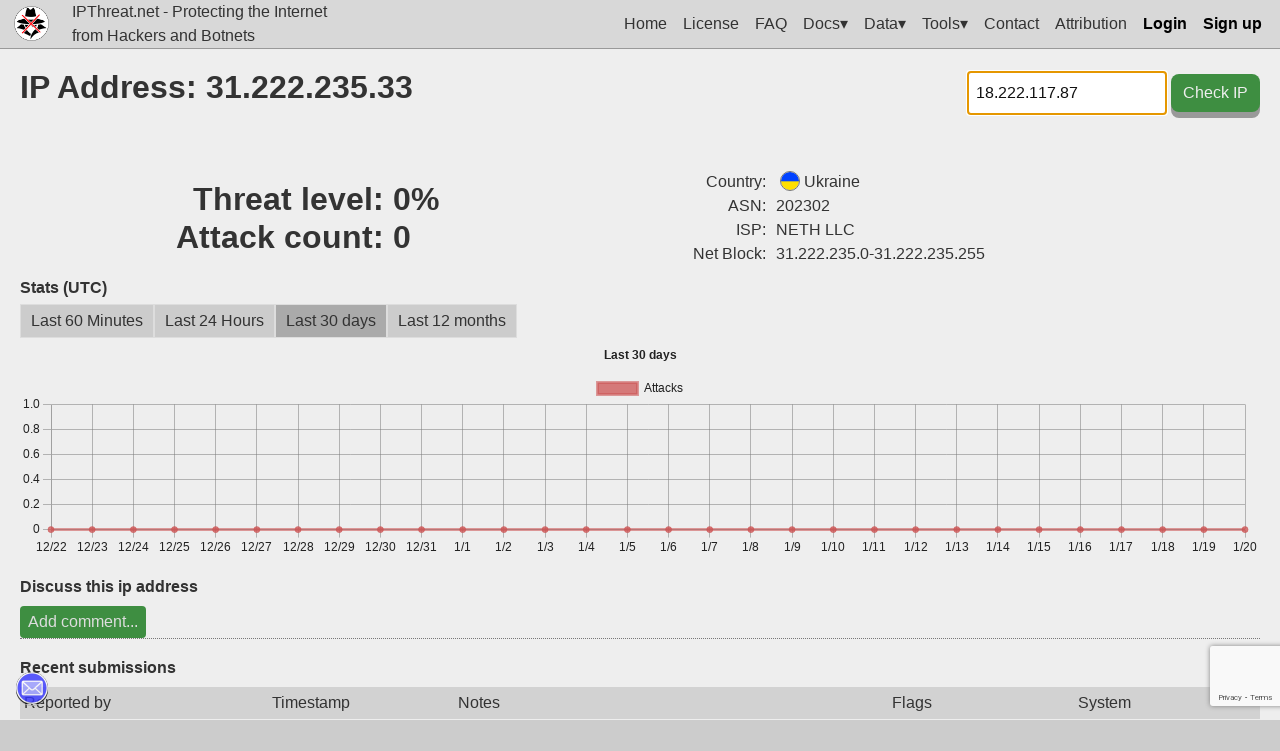

--- FILE ---
content_type: text/html; charset=utf-8
request_url: https://ipthreat.net/ip/31.222.235.33?page=0
body_size: 3978
content:

<!DOCTYPE html>
<html lang="en">
<head>
    <meta name="viewport" content="width=device-width" />
    <title>IPThreat - IP Address: 31.222.235.33</title>
    <meta name="keywords" content="ip ipaddress ip-address threat ipthreat ip-threat hacker security abuse abuseipdb level secops spamhaus droplist firewall network ipv4 ipv6 reputation score percentage percent sysadmin script brute force brute-force botnet pwned" />
    <meta name="description" content="IPThreat is a 100% free and community powered ip address database of hackers and botnets. Protect your computers today and create a free account." />
    <link rel="icon" type="image/x-icon" href="/favicon.ico" />
    <link rel="apple-touch-icon" href="/assets/images/logo2-medium.png" />
    
    <link href="/assets/styles/all.min.css?v=20240916" rel="stylesheet" type="text/css" />
<script src="https://cdnjs.cloudflare.com/ajax/libs/jquery/3.6.0/jquery.min.js" integrity="sha512-894YE6QWD5I59HgZOGReFYm4dnWc1Qt5NtvYSaNcOP+u1T9qYdvdihz0PPSiiqn/+/3e7Jo4EaG7TubfWGUrMQ==" crossorigin="anonymous" referrerpolicy="no-referrer"></script>
<script src="https://cdnjs.cloudflare.com/ajax/libs/Chart.js/3.9.1/chart.min.js" integrity="sha512-ElRFoEQdI5Ht6kZvyzXhYG9NqjtkmlkfYk0wr6wHxU9JEHakS7UJZNeml5ALk+8IKlU6jDgMabC3vkumRokgJA==" crossorigin="anonymous" referrerpolicy="no-referrer"></script>
    <script src="/assets/scripts/all.min.js?v=20240916" type="text/javascript"></script>

</head>
    <body>
        <div id="top"></div>
        
        <div class="site-container">
            
<header id="header">

<div class="logo-container">
    <div class="logo">
        <a href="/">
            <img src="/assets/images/logo2-small.png" alt="IPThreat Logo Small" />
        </a>
    </div>
    <div class="logo-sub-text">
        <span>IPThreat.net - Protecting the Internet from Hackers and Botnets</span>
    </div>
</div>

<!-- Hamburger icon -->
<input class="side-menu" type="checkbox" id="side-menu" /><label class="hamb" for="side-menu"><span class="hamb-line"></span></label>

<!-- Menu -->
<nav class="nav">
    <ul class="menu">
        <li data-require-login="0" class="root-menu-item menu-item">
            <div>
                <a href='/'>Home</a>
            </div>
        </li>
        <li data-require-login="0" class="root-menu-item menu-item">
            <div>
                <a href='/license'>License</a>
            </div>
        </li>
        <li data-require-login="0" class="root-menu-item menu-item">
            <div>
                <a href='/faq'>FAQ</a>
            </div>
        </li>
        <li data-require-login="0" class="root-menu-item menu-item">
            <div>
                <a href='/docs'>Docs&#x25BE;</a>
                    <ul class="menu menu-sub">
                        <li data-require-login="0" class="sub-menu-item menu-item">
                            <div>
                                <a href='/howsiteworks'>How this site works</a>
                            </div>
                        </li>
                        <li data-require-login="0" class="sub-menu-item menu-item">
                            <div>
                                <a href='/bulkreportformat'>Bulk report format</a>
                            </div>
                        </li>
                        <li data-require-login="0" class="sub-menu-item menu-item">
                            <div>
                                <a href='/swagger'>Api swagger documentation</a>
                            </div>
                        </li>
                        <li data-require-login="0" class="sub-menu-item menu-item">
                            <div>
                                <a href='/integrations'>Integrations</a>
                            </div>
                        </li>
                    </ul>
            </div>
        </li>
        <li data-require-login="0" class="root-menu-item menu-item">
            <div>
                <a href='/data'>Data&#x25BE;</a>
                    <ul class="menu menu-sub">
                        <li data-require-login="0" class="sub-menu-item menu-item">
                            <div>
                                <a href='/stats'>Stats</a>
                            </div>
                        </li>
                        <li data-require-login="0" class="sub-menu-item menu-item">
                            <div>
                                <a href='/lists'>Lists</a>
                            </div>
                        </li>
                        <li data-require-login="0" class="sub-menu-item menu-item">
                            <div>
                                <a href='/listsphishing'>Lists (phishing urls)</a>
                            </div>
                        </li>
                        <li data-require-login="0" class="sub-menu-item menu-item">
                            <div>
                                <a href='/datadump'>Data dump</a>
                            </div>
                        </li>
                        <li data-require-login="0" class="sub-menu-item menu-item">
                            <div>
                                <a href='/users?page=0'>Users</a>
                            </div>
                        </li>
                    </ul>
            </div>
        </li>
        <li data-require-login="0" class="root-menu-item menu-item">
            <div>
                <a href='#'>Tools&#x25BE;</a>
                    <ul class="menu menu-sub">
                        <li data-require-login="0" class="sub-menu-item menu-item">
                            <div>
                                <a href='/tools/reportip'>Report IP</a>
                            </div>
                        </li>
                        <li data-require-login="0" class="sub-menu-item menu-item">
                            <div>
                                <a href='/tools/bulkreportip'>Bulk report IP</a>
                            </div>
                        </li>
                        <li data-require-login="0" class="sub-menu-item menu-item">
                            <div>
                                <a href='/tools/checkip'>Check IP</a>
                            </div>
                        </li>
                        <li data-require-login="0" class="sub-menu-item menu-item">
                            <div>
                                <a href='/tools/reportphishing'>Report Phishing</a>
                            </div>
                        </li>
                        <li data-require-login="0" class="sub-menu-item menu-item">
                            <div>
                                <a href='/tools/bulkreportphishing'>Bulk Report Phishing</a>
                            </div>
                        </li>
                        <li data-require-login="0" class="sub-menu-item menu-item">
                            <div>
                                <a href='/tools/checkphishing'>Check Phishing</a>
                            </div>
                        </li>
                    </ul>
            </div>
        </li>
        <li data-require-login="0" class="root-menu-item menu-item">
            <div>
                <a href='/contact'>Contact</a>
            </div>
        </li>
        <li data-require-login="0" class="root-menu-item menu-item">
            <div>
                <a href='/attribution'>Attribution</a>
            </div>
        </li>
        <li data-require-login="1" class="root-menu-item menu-item">
            <div>
                <a href='/account/login'><span class='login-signup-link'>Login</span></a>
            </div>
        </li>
        <li data-require-login="1" class="root-menu-item menu-item">
            <div>
                <a href='/account/signup?returnUrl=%2Faccount'><span class='login-signup-link'>Sign up</span></a>
            </div>
        </li>
        <li data-require-login="2" class="root-menu-item menu-item">
            <div>
                <a href='/account'><img id='user-profile-image' src='https://ipthreat.net/assets/images/profile.png' alt='Profile image' class='profile-image-small' /></a>
            </div>
        </li>
    </ul>
</nav>

</header>

<script type="text/javascript">DB_UpdateUIFromLoginState();</script>
            <main id="site-content">
                <div class="site-content-header">
                        <h1>IP Address: 31.222.235.33</h1>

    <div class="float-right">
        
<div class="home-check-ip">
    <input aria-label="IP address" type="text" name="IPAddress" id="IPAddress" value="18.222.117.87" class="text-short" onClick="this.select();" onkeydown="if (event.keyCode === 13) { $('#checkIPSubmitButton').click(); }" autofocus="autofocus" />
    <button type="submit" id="checkIPSubmitButton" onclick="var searchText = document.getElementById('IPAddress'); window.location.href = '/ip/' + searchText.value; return false;">Check IP</button>
</div>

    </div>
                </div>
                
<script src='https://www.google.com/recaptcha/api.js?render=6LcsJ5YgAAAAAMLqE-p2h004aAvXndwQLi645JZu' type='text/javascript'></script><script type='text/javascript'>var recaptchaKey='6LcsJ5YgAAAAAMLqE-p2h004aAvXndwQLi645JZu';</script>


<br class="clear" />
<div class="ip-header">
    
<div class="ip-metadata">

<div class="threat-container" style="border: 0px solid #000000">
    <div style="width: 100%;">
        <div class="threat-level"><span>Threat level:&nbsp;</span><span>0%</span></div>
        <div class="threat-attacks"><span>Attack count:&nbsp;</span><span>0</span></div>
    </div>
</div>

    <div>

        <div><span class="field-label">Country: </span>
    <span class="fflag fflag-UA ff-md ff-round"></span>
<span>Ukraine</span></div>

        <div><span class="field-label">ASN: </span><span>202302</span></div>
            <div><span class="field-label">ISP: </span><span>NETH LLC</span></div>

        <div><span class="field-label">Net Block: </span><span>31.222.235.0-31.222.235.255</span></div>



    </div>

</div>
</div>
<div class="ip-stats">
    
	<div class="small-heading">Stats (UTC)</div>

<div class="css-tabs-container">
	<input type="radio" id="ips-tab1" name="css-input-tab" />
	<input type="radio" id="ips-tab2" name="css-input-tab" />
	<input type="radio" id="ips-tab3" name="css-input-tab" checked="checked" />
	<input type="radio" id="ips-tab4" name="css-input-tab" />
		
	<ul class="css-tabs">
		<li class="css-tab"><label for="ips-tab1">Last 60 Minutes</label></li>
		<li class="css-tab"><label for="ips-tab2">Last 24 Hours</label></li>
		<li class="css-tab"><label for="ips-tab3">Last 30 days</label></li>
		<li class="css-tab"><label for="ips-tab4">Last 12 months</label></li>
	</ul>
		
	<div class="css-tab-content">
        <div class="chart-container"><canvas id="ips-hour-chart"></canvas></div>
	</div>
		
	<div class="css-tab-content">
		<div class="chart-container"><canvas id="ips-day-chart"></canvas></div>
	</div>
		
	<div class="css-tab-content">
        <div class="chart-container"><canvas id="ips-month-chart"></canvas></div>
	</div>

	<div class="css-tab-content">
        <div class="chart-container"><canvas id="ips-year-chart"></canvas></div>
	</div>
</div>

<script type="text/javascript">
	var minutesDataBad=[{x:"41",y:0},{x:"42",y:0},{x:"43",y:0},{x:"44",y:0},{x:"45",y:0},{x:"46",y:0},{x:"47",y:0},{x:"48",y:0},{x:"49",y:0},{x:"50",y:0},{x:"51",y:0},{x:"52",y:0},{x:"53",y:0},{x:"54",y:0},{x:"55",y:0},{x:"56",y:0},{x:"57",y:0},{x:"58",y:0},{x:"59",y:0},{x:"0",y:0},{x:"1",y:0},{x:"2",y:0},{x:"3",y:0},{x:"4",y:0},{x:"5",y:0},{x:"6",y:0},{x:"7",y:0},{x:"8",y:0},{x:"9",y:0},{x:"10",y:0},{x:"11",y:0},{x:"12",y:0},{x:"13",y:0},{x:"14",y:0},{x:"15",y:0},{x:"16",y:0},{x:"17",y:0},{x:"18",y:0},{x:"19",y:0},{x:"20",y:0},{x:"21",y:0},{x:"22",y:0},{x:"23",y:0},{x:"24",y:0},{x:"25",y:0},{x:"26",y:0},{x:"27",y:0},{x:"28",y:0},{x:"29",y:0},{x:"30",y:0},{x:"31",y:0},{x:"32",y:0},{x:"33",y:0},{x:"34",y:0},{x:"35",y:0},{x:"36",y:0},{x:"37",y:0},{x:"38",y:0},{x:"39",y:0},{x:"40",y:0},];var minutesDatasets=[{label:'Attacks',data:minutesDataBad}];DB_CreateChart('line','ips-hour-chart','Last 60 Minutes',minutesDatasets);
	var hoursDataBad=[{x:"20",y:0},{x:"21",y:0},{x:"22",y:0},{x:"23",y:0},{x:"0",y:0},{x:"1",y:0},{x:"2",y:0},{x:"3",y:0},{x:"4",y:0},{x:"5",y:0},{x:"6",y:0},{x:"7",y:0},{x:"8",y:0},{x:"9",y:0},{x:"10",y:0},{x:"11",y:0},{x:"12",y:0},{x:"13",y:0},{x:"14",y:0},{x:"15",y:0},{x:"16",y:0},{x:"17",y:0},{x:"18",y:0},{x:"19",y:0},];var hoursDatasets=[{label:'Attacks',data:hoursDataBad}];DB_CreateChart('line','ips-day-chart','Last 24 Hours',hoursDatasets);
	var daysDataBad=[{x:"12/22",y:0},{x:"12/23",y:0},{x:"12/24",y:0},{x:"12/25",y:0},{x:"12/26",y:0},{x:"12/27",y:0},{x:"12/28",y:0},{x:"12/29",y:0},{x:"12/30",y:0},{x:"12/31",y:0},{x:"1/1",y:0},{x:"1/2",y:0},{x:"1/3",y:0},{x:"1/4",y:0},{x:"1/5",y:0},{x:"1/6",y:0},{x:"1/7",y:0},{x:"1/8",y:0},{x:"1/9",y:0},{x:"1/10",y:0},{x:"1/11",y:0},{x:"1/12",y:0},{x:"1/13",y:0},{x:"1/14",y:0},{x:"1/15",y:0},{x:"1/16",y:0},{x:"1/17",y:0},{x:"1/18",y:0},{x:"1/19",y:0},{x:"1/20",y:0},];var daysDatasets=[{label:'Attacks',data:daysDataBad}];DB_CreateChart('line','ips-month-chart','Last 30 days',daysDatasets);
	var monthsDataBad=[{x:"Jan",y:0},{x:"Feb",y:0},{x:"Mar",y:0},{x:"Apr",y:0},{x:"May",y:0},{x:"Jun",y:0},{x:"Jul",y:0},{x:"Aug",y:0},{x:"Sep",y:0},{x:"Oct",y:0},{x:"Nov",y:0},{x:"Dec",y:0},];var monthsDatasets=[{label:'Attacks',data:monthsDataBad}];DB_CreateChart('line','ips-year-chart','Last 12 months',monthsDatasets);
	$(document).ready(function() { var tabKey = 'ips-selected-tab'; var currentId = localStorage.getItem(tabKey); if (currentId != null && currentId != '') { $('#' + currentId).prop('checked', true); } $('input[name="css-tabs"]').change(function() { localStorage.setItem(tabKey, $(this).attr('id')); }); });
</script>

</div>

<h3>Discuss this ip address</h3><br/>

<div id="addComment_comments">
    <a class="add-comment" onclick="DB_AddComment('addComment_comments');">Add comment...</a>
    <div class="flex-row" style="display: none;">
        <div><textarea id="newCommentText" name="newCommentText"></textarea></div>
        <div><button class="small-button" onclick="return DB_UpsertComment(event, 0, 'newCommentText', '', '31.222.235.33', 'i');">Post</button></div>
        <div>(6 to 1024 chars required)</div>
    </div>
</div>

<div id="comments_comments" class="comments">

</div>

<h3>Recent submissions</h3><br/>




<div class="ip-submissions">
    <div class="ip-submission ip-submission-header">
        <div class="ip-submission-user"><div>Reported by</div></div>
        <div class="ip-submission-timestamp"><div>Timestamp</div></div>
        <div class="ip-submission-notes"><div>Notes</div></div>
        <div class="ip-submission-flags"><div>Flags</div></div>
        <div class="ip-submission-system-attacked"><div>System</div></div>
    </div>
        
<div class="ip-submission">
<div class="ip-submission-user"><div>✅
        <a title="jc123" href="/user/3?page=0">jc123</a>
</div>
</div>
<div class="ip-submission-timestamp"><div>2 years ago</div></div>
<div class="ip-submission-notes"><div title="Failed password">Failed password</div></div>
<div class="ip-submission-flags"><div title="BruteForce">BruteForce</div></div>
<div class="ip-submission-system-attacked"><div title="SSH">SSH</div></div>
</div>
        
<div class="ip-submission">
<div class="ip-submission-user"><div>✅
        <a title="y0uCeF" href="/user/20?page=0">y0uCeF</a>
</div>
</div>
<div class="ip-submission-timestamp"><div>2 years ago</div></div>
<div class="ip-submission-notes"><div title="ipban 1.8.0">ipban 1.8.0</div></div>
<div class="ip-submission-flags"><div title="BruteForce">BruteForce</div></div>
<div class="ip-submission-system-attacked"><div title="SSH">SSH</div></div>
</div>
</div>





            </main>
            <footer id="footer">
    <div id="outerFooter" class="lessImportantText">
        <div>
            <span>Rendered at 2026-01-21T20:41:46Z | <a class="lessImportantText" target="_blank" href="https://ipthreat.net">IPThreat</a> &amp; <a href='https://ipban.com'>IPBan Pro</a> &amp; <a href='https://github.com/DigitalRuby/IPBan'>IPBan</a> (c) 2011-2026 by <a href='https://www.digitalruby.com'>Digital Ruby, LLC</a></span>
        </div>
    </div>
</footer>

        </div>
        <a id="scroll-to-top-arrow" href="#top"><span>▲</span></a>
<a id="contact-button" target="_blank" href="/cdn-cgi/l/email-protection#a9c8cdc4c0c7e9c0d9ddc1dbccc8dd87c7ccdd"><img src="/assets/images/contact.png" alt="Contact IPThreat"></a>

<script data-cfasync="false" src="/cdn-cgi/scripts/5c5dd728/cloudflare-static/email-decode.min.js"></script><script type="text/javascript">DB_FinalizePageLoad();</script>

<!-- Google tag (gtag.js) -->
<script defer async src="https://www.googletagmanager.com/gtag/js?id=G-JDHML0C30W"></script>


    <script defer src="https://static.cloudflareinsights.com/beacon.min.js/vcd15cbe7772f49c399c6a5babf22c1241717689176015" integrity="sha512-ZpsOmlRQV6y907TI0dKBHq9Md29nnaEIPlkf84rnaERnq6zvWvPUqr2ft8M1aS28oN72PdrCzSjY4U6VaAw1EQ==" data-cf-beacon='{"version":"2024.11.0","token":"26b84ad687b94afa8141c05e664a2bbc","r":1,"server_timing":{"name":{"cfCacheStatus":true,"cfEdge":true,"cfExtPri":true,"cfL4":true,"cfOrigin":true,"cfSpeedBrain":true},"location_startswith":null}}' crossorigin="anonymous"></script>
</body>
</html>

--- FILE ---
content_type: text/html; charset=utf-8
request_url: https://www.google.com/recaptcha/api2/anchor?ar=1&k=6LcsJ5YgAAAAAMLqE-p2h004aAvXndwQLi645JZu&co=aHR0cHM6Ly9pcHRocmVhdC5uZXQ6NDQz&hl=en&v=PoyoqOPhxBO7pBk68S4YbpHZ&size=invisible&anchor-ms=20000&execute-ms=30000&cb=9vpxht4ekmuc
body_size: 48540
content:
<!DOCTYPE HTML><html dir="ltr" lang="en"><head><meta http-equiv="Content-Type" content="text/html; charset=UTF-8">
<meta http-equiv="X-UA-Compatible" content="IE=edge">
<title>reCAPTCHA</title>
<style type="text/css">
/* cyrillic-ext */
@font-face {
  font-family: 'Roboto';
  font-style: normal;
  font-weight: 400;
  font-stretch: 100%;
  src: url(//fonts.gstatic.com/s/roboto/v48/KFO7CnqEu92Fr1ME7kSn66aGLdTylUAMa3GUBHMdazTgWw.woff2) format('woff2');
  unicode-range: U+0460-052F, U+1C80-1C8A, U+20B4, U+2DE0-2DFF, U+A640-A69F, U+FE2E-FE2F;
}
/* cyrillic */
@font-face {
  font-family: 'Roboto';
  font-style: normal;
  font-weight: 400;
  font-stretch: 100%;
  src: url(//fonts.gstatic.com/s/roboto/v48/KFO7CnqEu92Fr1ME7kSn66aGLdTylUAMa3iUBHMdazTgWw.woff2) format('woff2');
  unicode-range: U+0301, U+0400-045F, U+0490-0491, U+04B0-04B1, U+2116;
}
/* greek-ext */
@font-face {
  font-family: 'Roboto';
  font-style: normal;
  font-weight: 400;
  font-stretch: 100%;
  src: url(//fonts.gstatic.com/s/roboto/v48/KFO7CnqEu92Fr1ME7kSn66aGLdTylUAMa3CUBHMdazTgWw.woff2) format('woff2');
  unicode-range: U+1F00-1FFF;
}
/* greek */
@font-face {
  font-family: 'Roboto';
  font-style: normal;
  font-weight: 400;
  font-stretch: 100%;
  src: url(//fonts.gstatic.com/s/roboto/v48/KFO7CnqEu92Fr1ME7kSn66aGLdTylUAMa3-UBHMdazTgWw.woff2) format('woff2');
  unicode-range: U+0370-0377, U+037A-037F, U+0384-038A, U+038C, U+038E-03A1, U+03A3-03FF;
}
/* math */
@font-face {
  font-family: 'Roboto';
  font-style: normal;
  font-weight: 400;
  font-stretch: 100%;
  src: url(//fonts.gstatic.com/s/roboto/v48/KFO7CnqEu92Fr1ME7kSn66aGLdTylUAMawCUBHMdazTgWw.woff2) format('woff2');
  unicode-range: U+0302-0303, U+0305, U+0307-0308, U+0310, U+0312, U+0315, U+031A, U+0326-0327, U+032C, U+032F-0330, U+0332-0333, U+0338, U+033A, U+0346, U+034D, U+0391-03A1, U+03A3-03A9, U+03B1-03C9, U+03D1, U+03D5-03D6, U+03F0-03F1, U+03F4-03F5, U+2016-2017, U+2034-2038, U+203C, U+2040, U+2043, U+2047, U+2050, U+2057, U+205F, U+2070-2071, U+2074-208E, U+2090-209C, U+20D0-20DC, U+20E1, U+20E5-20EF, U+2100-2112, U+2114-2115, U+2117-2121, U+2123-214F, U+2190, U+2192, U+2194-21AE, U+21B0-21E5, U+21F1-21F2, U+21F4-2211, U+2213-2214, U+2216-22FF, U+2308-230B, U+2310, U+2319, U+231C-2321, U+2336-237A, U+237C, U+2395, U+239B-23B7, U+23D0, U+23DC-23E1, U+2474-2475, U+25AF, U+25B3, U+25B7, U+25BD, U+25C1, U+25CA, U+25CC, U+25FB, U+266D-266F, U+27C0-27FF, U+2900-2AFF, U+2B0E-2B11, U+2B30-2B4C, U+2BFE, U+3030, U+FF5B, U+FF5D, U+1D400-1D7FF, U+1EE00-1EEFF;
}
/* symbols */
@font-face {
  font-family: 'Roboto';
  font-style: normal;
  font-weight: 400;
  font-stretch: 100%;
  src: url(//fonts.gstatic.com/s/roboto/v48/KFO7CnqEu92Fr1ME7kSn66aGLdTylUAMaxKUBHMdazTgWw.woff2) format('woff2');
  unicode-range: U+0001-000C, U+000E-001F, U+007F-009F, U+20DD-20E0, U+20E2-20E4, U+2150-218F, U+2190, U+2192, U+2194-2199, U+21AF, U+21E6-21F0, U+21F3, U+2218-2219, U+2299, U+22C4-22C6, U+2300-243F, U+2440-244A, U+2460-24FF, U+25A0-27BF, U+2800-28FF, U+2921-2922, U+2981, U+29BF, U+29EB, U+2B00-2BFF, U+4DC0-4DFF, U+FFF9-FFFB, U+10140-1018E, U+10190-1019C, U+101A0, U+101D0-101FD, U+102E0-102FB, U+10E60-10E7E, U+1D2C0-1D2D3, U+1D2E0-1D37F, U+1F000-1F0FF, U+1F100-1F1AD, U+1F1E6-1F1FF, U+1F30D-1F30F, U+1F315, U+1F31C, U+1F31E, U+1F320-1F32C, U+1F336, U+1F378, U+1F37D, U+1F382, U+1F393-1F39F, U+1F3A7-1F3A8, U+1F3AC-1F3AF, U+1F3C2, U+1F3C4-1F3C6, U+1F3CA-1F3CE, U+1F3D4-1F3E0, U+1F3ED, U+1F3F1-1F3F3, U+1F3F5-1F3F7, U+1F408, U+1F415, U+1F41F, U+1F426, U+1F43F, U+1F441-1F442, U+1F444, U+1F446-1F449, U+1F44C-1F44E, U+1F453, U+1F46A, U+1F47D, U+1F4A3, U+1F4B0, U+1F4B3, U+1F4B9, U+1F4BB, U+1F4BF, U+1F4C8-1F4CB, U+1F4D6, U+1F4DA, U+1F4DF, U+1F4E3-1F4E6, U+1F4EA-1F4ED, U+1F4F7, U+1F4F9-1F4FB, U+1F4FD-1F4FE, U+1F503, U+1F507-1F50B, U+1F50D, U+1F512-1F513, U+1F53E-1F54A, U+1F54F-1F5FA, U+1F610, U+1F650-1F67F, U+1F687, U+1F68D, U+1F691, U+1F694, U+1F698, U+1F6AD, U+1F6B2, U+1F6B9-1F6BA, U+1F6BC, U+1F6C6-1F6CF, U+1F6D3-1F6D7, U+1F6E0-1F6EA, U+1F6F0-1F6F3, U+1F6F7-1F6FC, U+1F700-1F7FF, U+1F800-1F80B, U+1F810-1F847, U+1F850-1F859, U+1F860-1F887, U+1F890-1F8AD, U+1F8B0-1F8BB, U+1F8C0-1F8C1, U+1F900-1F90B, U+1F93B, U+1F946, U+1F984, U+1F996, U+1F9E9, U+1FA00-1FA6F, U+1FA70-1FA7C, U+1FA80-1FA89, U+1FA8F-1FAC6, U+1FACE-1FADC, U+1FADF-1FAE9, U+1FAF0-1FAF8, U+1FB00-1FBFF;
}
/* vietnamese */
@font-face {
  font-family: 'Roboto';
  font-style: normal;
  font-weight: 400;
  font-stretch: 100%;
  src: url(//fonts.gstatic.com/s/roboto/v48/KFO7CnqEu92Fr1ME7kSn66aGLdTylUAMa3OUBHMdazTgWw.woff2) format('woff2');
  unicode-range: U+0102-0103, U+0110-0111, U+0128-0129, U+0168-0169, U+01A0-01A1, U+01AF-01B0, U+0300-0301, U+0303-0304, U+0308-0309, U+0323, U+0329, U+1EA0-1EF9, U+20AB;
}
/* latin-ext */
@font-face {
  font-family: 'Roboto';
  font-style: normal;
  font-weight: 400;
  font-stretch: 100%;
  src: url(//fonts.gstatic.com/s/roboto/v48/KFO7CnqEu92Fr1ME7kSn66aGLdTylUAMa3KUBHMdazTgWw.woff2) format('woff2');
  unicode-range: U+0100-02BA, U+02BD-02C5, U+02C7-02CC, U+02CE-02D7, U+02DD-02FF, U+0304, U+0308, U+0329, U+1D00-1DBF, U+1E00-1E9F, U+1EF2-1EFF, U+2020, U+20A0-20AB, U+20AD-20C0, U+2113, U+2C60-2C7F, U+A720-A7FF;
}
/* latin */
@font-face {
  font-family: 'Roboto';
  font-style: normal;
  font-weight: 400;
  font-stretch: 100%;
  src: url(//fonts.gstatic.com/s/roboto/v48/KFO7CnqEu92Fr1ME7kSn66aGLdTylUAMa3yUBHMdazQ.woff2) format('woff2');
  unicode-range: U+0000-00FF, U+0131, U+0152-0153, U+02BB-02BC, U+02C6, U+02DA, U+02DC, U+0304, U+0308, U+0329, U+2000-206F, U+20AC, U+2122, U+2191, U+2193, U+2212, U+2215, U+FEFF, U+FFFD;
}
/* cyrillic-ext */
@font-face {
  font-family: 'Roboto';
  font-style: normal;
  font-weight: 500;
  font-stretch: 100%;
  src: url(//fonts.gstatic.com/s/roboto/v48/KFO7CnqEu92Fr1ME7kSn66aGLdTylUAMa3GUBHMdazTgWw.woff2) format('woff2');
  unicode-range: U+0460-052F, U+1C80-1C8A, U+20B4, U+2DE0-2DFF, U+A640-A69F, U+FE2E-FE2F;
}
/* cyrillic */
@font-face {
  font-family: 'Roboto';
  font-style: normal;
  font-weight: 500;
  font-stretch: 100%;
  src: url(//fonts.gstatic.com/s/roboto/v48/KFO7CnqEu92Fr1ME7kSn66aGLdTylUAMa3iUBHMdazTgWw.woff2) format('woff2');
  unicode-range: U+0301, U+0400-045F, U+0490-0491, U+04B0-04B1, U+2116;
}
/* greek-ext */
@font-face {
  font-family: 'Roboto';
  font-style: normal;
  font-weight: 500;
  font-stretch: 100%;
  src: url(//fonts.gstatic.com/s/roboto/v48/KFO7CnqEu92Fr1ME7kSn66aGLdTylUAMa3CUBHMdazTgWw.woff2) format('woff2');
  unicode-range: U+1F00-1FFF;
}
/* greek */
@font-face {
  font-family: 'Roboto';
  font-style: normal;
  font-weight: 500;
  font-stretch: 100%;
  src: url(//fonts.gstatic.com/s/roboto/v48/KFO7CnqEu92Fr1ME7kSn66aGLdTylUAMa3-UBHMdazTgWw.woff2) format('woff2');
  unicode-range: U+0370-0377, U+037A-037F, U+0384-038A, U+038C, U+038E-03A1, U+03A3-03FF;
}
/* math */
@font-face {
  font-family: 'Roboto';
  font-style: normal;
  font-weight: 500;
  font-stretch: 100%;
  src: url(//fonts.gstatic.com/s/roboto/v48/KFO7CnqEu92Fr1ME7kSn66aGLdTylUAMawCUBHMdazTgWw.woff2) format('woff2');
  unicode-range: U+0302-0303, U+0305, U+0307-0308, U+0310, U+0312, U+0315, U+031A, U+0326-0327, U+032C, U+032F-0330, U+0332-0333, U+0338, U+033A, U+0346, U+034D, U+0391-03A1, U+03A3-03A9, U+03B1-03C9, U+03D1, U+03D5-03D6, U+03F0-03F1, U+03F4-03F5, U+2016-2017, U+2034-2038, U+203C, U+2040, U+2043, U+2047, U+2050, U+2057, U+205F, U+2070-2071, U+2074-208E, U+2090-209C, U+20D0-20DC, U+20E1, U+20E5-20EF, U+2100-2112, U+2114-2115, U+2117-2121, U+2123-214F, U+2190, U+2192, U+2194-21AE, U+21B0-21E5, U+21F1-21F2, U+21F4-2211, U+2213-2214, U+2216-22FF, U+2308-230B, U+2310, U+2319, U+231C-2321, U+2336-237A, U+237C, U+2395, U+239B-23B7, U+23D0, U+23DC-23E1, U+2474-2475, U+25AF, U+25B3, U+25B7, U+25BD, U+25C1, U+25CA, U+25CC, U+25FB, U+266D-266F, U+27C0-27FF, U+2900-2AFF, U+2B0E-2B11, U+2B30-2B4C, U+2BFE, U+3030, U+FF5B, U+FF5D, U+1D400-1D7FF, U+1EE00-1EEFF;
}
/* symbols */
@font-face {
  font-family: 'Roboto';
  font-style: normal;
  font-weight: 500;
  font-stretch: 100%;
  src: url(//fonts.gstatic.com/s/roboto/v48/KFO7CnqEu92Fr1ME7kSn66aGLdTylUAMaxKUBHMdazTgWw.woff2) format('woff2');
  unicode-range: U+0001-000C, U+000E-001F, U+007F-009F, U+20DD-20E0, U+20E2-20E4, U+2150-218F, U+2190, U+2192, U+2194-2199, U+21AF, U+21E6-21F0, U+21F3, U+2218-2219, U+2299, U+22C4-22C6, U+2300-243F, U+2440-244A, U+2460-24FF, U+25A0-27BF, U+2800-28FF, U+2921-2922, U+2981, U+29BF, U+29EB, U+2B00-2BFF, U+4DC0-4DFF, U+FFF9-FFFB, U+10140-1018E, U+10190-1019C, U+101A0, U+101D0-101FD, U+102E0-102FB, U+10E60-10E7E, U+1D2C0-1D2D3, U+1D2E0-1D37F, U+1F000-1F0FF, U+1F100-1F1AD, U+1F1E6-1F1FF, U+1F30D-1F30F, U+1F315, U+1F31C, U+1F31E, U+1F320-1F32C, U+1F336, U+1F378, U+1F37D, U+1F382, U+1F393-1F39F, U+1F3A7-1F3A8, U+1F3AC-1F3AF, U+1F3C2, U+1F3C4-1F3C6, U+1F3CA-1F3CE, U+1F3D4-1F3E0, U+1F3ED, U+1F3F1-1F3F3, U+1F3F5-1F3F7, U+1F408, U+1F415, U+1F41F, U+1F426, U+1F43F, U+1F441-1F442, U+1F444, U+1F446-1F449, U+1F44C-1F44E, U+1F453, U+1F46A, U+1F47D, U+1F4A3, U+1F4B0, U+1F4B3, U+1F4B9, U+1F4BB, U+1F4BF, U+1F4C8-1F4CB, U+1F4D6, U+1F4DA, U+1F4DF, U+1F4E3-1F4E6, U+1F4EA-1F4ED, U+1F4F7, U+1F4F9-1F4FB, U+1F4FD-1F4FE, U+1F503, U+1F507-1F50B, U+1F50D, U+1F512-1F513, U+1F53E-1F54A, U+1F54F-1F5FA, U+1F610, U+1F650-1F67F, U+1F687, U+1F68D, U+1F691, U+1F694, U+1F698, U+1F6AD, U+1F6B2, U+1F6B9-1F6BA, U+1F6BC, U+1F6C6-1F6CF, U+1F6D3-1F6D7, U+1F6E0-1F6EA, U+1F6F0-1F6F3, U+1F6F7-1F6FC, U+1F700-1F7FF, U+1F800-1F80B, U+1F810-1F847, U+1F850-1F859, U+1F860-1F887, U+1F890-1F8AD, U+1F8B0-1F8BB, U+1F8C0-1F8C1, U+1F900-1F90B, U+1F93B, U+1F946, U+1F984, U+1F996, U+1F9E9, U+1FA00-1FA6F, U+1FA70-1FA7C, U+1FA80-1FA89, U+1FA8F-1FAC6, U+1FACE-1FADC, U+1FADF-1FAE9, U+1FAF0-1FAF8, U+1FB00-1FBFF;
}
/* vietnamese */
@font-face {
  font-family: 'Roboto';
  font-style: normal;
  font-weight: 500;
  font-stretch: 100%;
  src: url(//fonts.gstatic.com/s/roboto/v48/KFO7CnqEu92Fr1ME7kSn66aGLdTylUAMa3OUBHMdazTgWw.woff2) format('woff2');
  unicode-range: U+0102-0103, U+0110-0111, U+0128-0129, U+0168-0169, U+01A0-01A1, U+01AF-01B0, U+0300-0301, U+0303-0304, U+0308-0309, U+0323, U+0329, U+1EA0-1EF9, U+20AB;
}
/* latin-ext */
@font-face {
  font-family: 'Roboto';
  font-style: normal;
  font-weight: 500;
  font-stretch: 100%;
  src: url(//fonts.gstatic.com/s/roboto/v48/KFO7CnqEu92Fr1ME7kSn66aGLdTylUAMa3KUBHMdazTgWw.woff2) format('woff2');
  unicode-range: U+0100-02BA, U+02BD-02C5, U+02C7-02CC, U+02CE-02D7, U+02DD-02FF, U+0304, U+0308, U+0329, U+1D00-1DBF, U+1E00-1E9F, U+1EF2-1EFF, U+2020, U+20A0-20AB, U+20AD-20C0, U+2113, U+2C60-2C7F, U+A720-A7FF;
}
/* latin */
@font-face {
  font-family: 'Roboto';
  font-style: normal;
  font-weight: 500;
  font-stretch: 100%;
  src: url(//fonts.gstatic.com/s/roboto/v48/KFO7CnqEu92Fr1ME7kSn66aGLdTylUAMa3yUBHMdazQ.woff2) format('woff2');
  unicode-range: U+0000-00FF, U+0131, U+0152-0153, U+02BB-02BC, U+02C6, U+02DA, U+02DC, U+0304, U+0308, U+0329, U+2000-206F, U+20AC, U+2122, U+2191, U+2193, U+2212, U+2215, U+FEFF, U+FFFD;
}
/* cyrillic-ext */
@font-face {
  font-family: 'Roboto';
  font-style: normal;
  font-weight: 900;
  font-stretch: 100%;
  src: url(//fonts.gstatic.com/s/roboto/v48/KFO7CnqEu92Fr1ME7kSn66aGLdTylUAMa3GUBHMdazTgWw.woff2) format('woff2');
  unicode-range: U+0460-052F, U+1C80-1C8A, U+20B4, U+2DE0-2DFF, U+A640-A69F, U+FE2E-FE2F;
}
/* cyrillic */
@font-face {
  font-family: 'Roboto';
  font-style: normal;
  font-weight: 900;
  font-stretch: 100%;
  src: url(//fonts.gstatic.com/s/roboto/v48/KFO7CnqEu92Fr1ME7kSn66aGLdTylUAMa3iUBHMdazTgWw.woff2) format('woff2');
  unicode-range: U+0301, U+0400-045F, U+0490-0491, U+04B0-04B1, U+2116;
}
/* greek-ext */
@font-face {
  font-family: 'Roboto';
  font-style: normal;
  font-weight: 900;
  font-stretch: 100%;
  src: url(//fonts.gstatic.com/s/roboto/v48/KFO7CnqEu92Fr1ME7kSn66aGLdTylUAMa3CUBHMdazTgWw.woff2) format('woff2');
  unicode-range: U+1F00-1FFF;
}
/* greek */
@font-face {
  font-family: 'Roboto';
  font-style: normal;
  font-weight: 900;
  font-stretch: 100%;
  src: url(//fonts.gstatic.com/s/roboto/v48/KFO7CnqEu92Fr1ME7kSn66aGLdTylUAMa3-UBHMdazTgWw.woff2) format('woff2');
  unicode-range: U+0370-0377, U+037A-037F, U+0384-038A, U+038C, U+038E-03A1, U+03A3-03FF;
}
/* math */
@font-face {
  font-family: 'Roboto';
  font-style: normal;
  font-weight: 900;
  font-stretch: 100%;
  src: url(//fonts.gstatic.com/s/roboto/v48/KFO7CnqEu92Fr1ME7kSn66aGLdTylUAMawCUBHMdazTgWw.woff2) format('woff2');
  unicode-range: U+0302-0303, U+0305, U+0307-0308, U+0310, U+0312, U+0315, U+031A, U+0326-0327, U+032C, U+032F-0330, U+0332-0333, U+0338, U+033A, U+0346, U+034D, U+0391-03A1, U+03A3-03A9, U+03B1-03C9, U+03D1, U+03D5-03D6, U+03F0-03F1, U+03F4-03F5, U+2016-2017, U+2034-2038, U+203C, U+2040, U+2043, U+2047, U+2050, U+2057, U+205F, U+2070-2071, U+2074-208E, U+2090-209C, U+20D0-20DC, U+20E1, U+20E5-20EF, U+2100-2112, U+2114-2115, U+2117-2121, U+2123-214F, U+2190, U+2192, U+2194-21AE, U+21B0-21E5, U+21F1-21F2, U+21F4-2211, U+2213-2214, U+2216-22FF, U+2308-230B, U+2310, U+2319, U+231C-2321, U+2336-237A, U+237C, U+2395, U+239B-23B7, U+23D0, U+23DC-23E1, U+2474-2475, U+25AF, U+25B3, U+25B7, U+25BD, U+25C1, U+25CA, U+25CC, U+25FB, U+266D-266F, U+27C0-27FF, U+2900-2AFF, U+2B0E-2B11, U+2B30-2B4C, U+2BFE, U+3030, U+FF5B, U+FF5D, U+1D400-1D7FF, U+1EE00-1EEFF;
}
/* symbols */
@font-face {
  font-family: 'Roboto';
  font-style: normal;
  font-weight: 900;
  font-stretch: 100%;
  src: url(//fonts.gstatic.com/s/roboto/v48/KFO7CnqEu92Fr1ME7kSn66aGLdTylUAMaxKUBHMdazTgWw.woff2) format('woff2');
  unicode-range: U+0001-000C, U+000E-001F, U+007F-009F, U+20DD-20E0, U+20E2-20E4, U+2150-218F, U+2190, U+2192, U+2194-2199, U+21AF, U+21E6-21F0, U+21F3, U+2218-2219, U+2299, U+22C4-22C6, U+2300-243F, U+2440-244A, U+2460-24FF, U+25A0-27BF, U+2800-28FF, U+2921-2922, U+2981, U+29BF, U+29EB, U+2B00-2BFF, U+4DC0-4DFF, U+FFF9-FFFB, U+10140-1018E, U+10190-1019C, U+101A0, U+101D0-101FD, U+102E0-102FB, U+10E60-10E7E, U+1D2C0-1D2D3, U+1D2E0-1D37F, U+1F000-1F0FF, U+1F100-1F1AD, U+1F1E6-1F1FF, U+1F30D-1F30F, U+1F315, U+1F31C, U+1F31E, U+1F320-1F32C, U+1F336, U+1F378, U+1F37D, U+1F382, U+1F393-1F39F, U+1F3A7-1F3A8, U+1F3AC-1F3AF, U+1F3C2, U+1F3C4-1F3C6, U+1F3CA-1F3CE, U+1F3D4-1F3E0, U+1F3ED, U+1F3F1-1F3F3, U+1F3F5-1F3F7, U+1F408, U+1F415, U+1F41F, U+1F426, U+1F43F, U+1F441-1F442, U+1F444, U+1F446-1F449, U+1F44C-1F44E, U+1F453, U+1F46A, U+1F47D, U+1F4A3, U+1F4B0, U+1F4B3, U+1F4B9, U+1F4BB, U+1F4BF, U+1F4C8-1F4CB, U+1F4D6, U+1F4DA, U+1F4DF, U+1F4E3-1F4E6, U+1F4EA-1F4ED, U+1F4F7, U+1F4F9-1F4FB, U+1F4FD-1F4FE, U+1F503, U+1F507-1F50B, U+1F50D, U+1F512-1F513, U+1F53E-1F54A, U+1F54F-1F5FA, U+1F610, U+1F650-1F67F, U+1F687, U+1F68D, U+1F691, U+1F694, U+1F698, U+1F6AD, U+1F6B2, U+1F6B9-1F6BA, U+1F6BC, U+1F6C6-1F6CF, U+1F6D3-1F6D7, U+1F6E0-1F6EA, U+1F6F0-1F6F3, U+1F6F7-1F6FC, U+1F700-1F7FF, U+1F800-1F80B, U+1F810-1F847, U+1F850-1F859, U+1F860-1F887, U+1F890-1F8AD, U+1F8B0-1F8BB, U+1F8C0-1F8C1, U+1F900-1F90B, U+1F93B, U+1F946, U+1F984, U+1F996, U+1F9E9, U+1FA00-1FA6F, U+1FA70-1FA7C, U+1FA80-1FA89, U+1FA8F-1FAC6, U+1FACE-1FADC, U+1FADF-1FAE9, U+1FAF0-1FAF8, U+1FB00-1FBFF;
}
/* vietnamese */
@font-face {
  font-family: 'Roboto';
  font-style: normal;
  font-weight: 900;
  font-stretch: 100%;
  src: url(//fonts.gstatic.com/s/roboto/v48/KFO7CnqEu92Fr1ME7kSn66aGLdTylUAMa3OUBHMdazTgWw.woff2) format('woff2');
  unicode-range: U+0102-0103, U+0110-0111, U+0128-0129, U+0168-0169, U+01A0-01A1, U+01AF-01B0, U+0300-0301, U+0303-0304, U+0308-0309, U+0323, U+0329, U+1EA0-1EF9, U+20AB;
}
/* latin-ext */
@font-face {
  font-family: 'Roboto';
  font-style: normal;
  font-weight: 900;
  font-stretch: 100%;
  src: url(//fonts.gstatic.com/s/roboto/v48/KFO7CnqEu92Fr1ME7kSn66aGLdTylUAMa3KUBHMdazTgWw.woff2) format('woff2');
  unicode-range: U+0100-02BA, U+02BD-02C5, U+02C7-02CC, U+02CE-02D7, U+02DD-02FF, U+0304, U+0308, U+0329, U+1D00-1DBF, U+1E00-1E9F, U+1EF2-1EFF, U+2020, U+20A0-20AB, U+20AD-20C0, U+2113, U+2C60-2C7F, U+A720-A7FF;
}
/* latin */
@font-face {
  font-family: 'Roboto';
  font-style: normal;
  font-weight: 900;
  font-stretch: 100%;
  src: url(//fonts.gstatic.com/s/roboto/v48/KFO7CnqEu92Fr1ME7kSn66aGLdTylUAMa3yUBHMdazQ.woff2) format('woff2');
  unicode-range: U+0000-00FF, U+0131, U+0152-0153, U+02BB-02BC, U+02C6, U+02DA, U+02DC, U+0304, U+0308, U+0329, U+2000-206F, U+20AC, U+2122, U+2191, U+2193, U+2212, U+2215, U+FEFF, U+FFFD;
}

</style>
<link rel="stylesheet" type="text/css" href="https://www.gstatic.com/recaptcha/releases/PoyoqOPhxBO7pBk68S4YbpHZ/styles__ltr.css">
<script nonce="-P85XND83ROCR81mmTXMrg" type="text/javascript">window['__recaptcha_api'] = 'https://www.google.com/recaptcha/api2/';</script>
<script type="text/javascript" src="https://www.gstatic.com/recaptcha/releases/PoyoqOPhxBO7pBk68S4YbpHZ/recaptcha__en.js" nonce="-P85XND83ROCR81mmTXMrg">
      
    </script></head>
<body><div id="rc-anchor-alert" class="rc-anchor-alert"></div>
<input type="hidden" id="recaptcha-token" value="[base64]">
<script type="text/javascript" nonce="-P85XND83ROCR81mmTXMrg">
      recaptcha.anchor.Main.init("[\x22ainput\x22,[\x22bgdata\x22,\x22\x22,\[base64]/[base64]/[base64]/[base64]/[base64]/UltsKytdPUU6KEU8MjA0OD9SW2wrK109RT4+NnwxOTI6KChFJjY0NTEyKT09NTUyOTYmJk0rMTxjLmxlbmd0aCYmKGMuY2hhckNvZGVBdChNKzEpJjY0NTEyKT09NTYzMjA/[base64]/[base64]/[base64]/[base64]/[base64]/[base64]/[base64]\x22,\[base64]\\u003d\x22,\x22w7PCpMKocsKoRMKhZ3/[base64]/CrT/CocOvwoDCjQ16dsKhwqjCniTCgxI/[base64]/CvAzCpCXDg8OKw489YjTCucK5w6HCnxvDpMKhFcOTwqoGPMOIFEXCosKEwpjDslzDk2NkwoFvGXciZnYdwpsUwoHCs31aJMK5w4p0fcK8w7HChsOGwrrDrQx/wow0w6Mtw5tyRALDozUeK8KswozDiDzDmwVtPUnCvcO3L8OAw5vDjXvChGlCw705wr/[base64]/DrMK2woMOw4gyfEkawq4xKnVKTcKlwoHDlBfCqsOoDMOIwqhnwqTDuhxawrvDhMKOwoJIIsOGXcKjwrRXw5DDgcKTF8K8Ijk6w5AnwrDCo8O1MMO8wonCmcKuwqnClRYIM8KIw5gSSzR3wq/[base64]/DvMK8w7E7wq1Ew7Rcw7dow5LChFLCtsKFK8KVNlE+RcOqwrFXd8OQGlVzSsO0Qz3ClxxXwql6X8Kjc3jCnyrCpMO+EMOXw5fDgE7CpQTDtjtVDMO6w7PChWl1f17CncO0LMKjw4wGw5NTw4fCgsKQEnIzHGdWZsKRVMO6EMORf8OKZAUwJxdSwqs9JcKKT8KBRsO/[base64]/OgrDi8Odw5/DkUsGIMOuwp/DpnHCm3xOIsKBMnXDhMK1QwHCt2/DhcK/DsK7wqV8EQDCphXCpChrw4jDkEfDuMOnwqsoNxZpSChCKUQvLsOkw5kNYGzDr8Opw5/DksORw4bCj3rDrsKrw7zDqsOCw501ZXvDk3QDw4fDs8O4FcOEw5DCsCHDgkVGw4UDwrZwY8Ouw5bCpcKjUBMreRnDqStDw6nDgcKmw6dYanjDkVUlw5xxQ8K/wpTChzMZw6RrBsO1wpwewqkbVj5/wqkdK0QeAynDlcOOw581w5PCsVR4WsKFbMKDwpFnKzLCpRAow5QlP8OpwphqNmrDoMOkwrUhZWEzwpjCvFgbGFQ/wpJcVsKfbcOaHGx7bcOEHw7DqV/CgxUIMgB/VcOkw4HCh2JAw50LKGMBwqVUQk/CjhrCscO2RmdDUMO2C8OpwpMcwoPCncKWVkVLw6TCsn5ewo0nJsOzSz4VQDMMRsKAw4vDv8O5wqzCqcOIw6JzwqFxaDbDq8KbRmvCnxxQwpddX8K7wrbCj8K1w5TDpsOiw64HwrE5w5vDrcK3A8K4wpDDnUJEYUrCuMOsw6Few64Uwq0wwr/Ckj86fTZoKHlnecOXNMOAeMKHwovCncKYQcOkw7p6w5Nnw48+HhXClDk6aSnCpT7CisKXw5nCtn1tXMORw5rCucK5bcOSw4HCqGVnw7jCqE4Jw652F8KfJ3zCsmVCSsOQMMK3L8KUw4sdwq4nScKzw4/[base64]/w6JhV8OjDA9wbcKYfsO6w4HCuA/CpUsaKHHCu8KpFmAddWdjwovDpMOOHsKKw6QBw4cHOk15c8K4SMOzw47DmMKfaMOUwr8/wobDggDDmMOaw5fDrF47w6U1w47DrMK+CTQRSMOGMMKzd8OQwqplw70BGiPCjlkrDcKjwqsHw4PDsG/DtlHDhzjCo8O9wrHCvMOGYjk5ecOgw77DjsOOwozClsOmFj/ClhPDm8OhSMK+w7l8wrPCs8Otwp92w4J4VRAxw5PCvMOTA8OIw6RawqLDv2XDmDfCvcK7wrLDo8O6JsKFw7hlw6vCl8Oiwr1wwofDlybDv0rDt20Mwo/DmmrCqhtrWMK1W8Ogw55Swo3DocOuVsKnF15rRMOiw6fDtcO5w6HDtsKcw7DCqMOQOMKgaR7ClArDpcO5wq3Cn8OVw4jClsKXIcOVw68CYG9OK37DosKkasOgwqgvw7MuwrXCgcK1wq02w7nDjMKlWMKcw5ZCw6s8MMO1UgHCgC/ClWYUw7HCmcK5HgPCqVQvHEfCt8K/csOdwrtww43DhMKuLypAfsO3FmYxQ8O6cyXDnwNtw4PDsTBHwrbCrz/CvBUwwrxcwovDuMOzwoPCiy9+dMONVMKkayQFZTvDnU7CjcKtwprDoW1qw5TCkcKtA8KAP8ODdMKawrvCr23DlcKAw6tww5llwrXCiiDChh8uDcOyw5vCicKXwpc7TsO7wqrCmcONKDLDlT/CqCTDvUoccBPDhMOHwpRbCUjDun14Gl4Mwo1Jw6jClzooSMO7w7InJ8KeImU1w7kZesK3w5IAwq1NOWVcbsOfwrpAWWXDtMK4OcKHw6smQcOBwp4JSEbDpnHCskTDkCTDn1VAw5Rrb8Ovwp83w7wlNmfCt8KRVMK3w6/CjATCj0FSwqzDmmrCug3CosOnw7nDt2o9c2jDrMOowoVjw5FaIsKbLWzCncKYwrbDgC4MHFXDhMOjw60oAQHCisO4wpcAw5PCu8O1ImFrVsOnwox+wrPDisOxEMKLw6LDosK2w4Bcf2RmwprDjR7ChcKCwp/[base64]/Cm0bDiMOAwp3DjsOEw6nCkxRAOHI4fsKywrLCtQtIwqtBWBLDphXDncOlwqHCrBrDjlbClcKbw77CmMKnw7rDkikOVMO/VMKUNTDDmifDoGzCjMOkHDrDty9ZwrkXw7zCrcKtFnlQwqQiw4nCsGXDmnnDkTzDjMOrVSzCh08WZ10Xw605w6/CrcOuJU1hw4A4Yk0qeGAPNBPDm8KOwqnDmnvDr3JqPUtGwrbDq1bDsAbDnMKEDEXDvsKHJx3CvcKwKBs9Iw5uGkxqMmLDnDcKwoEewqlWI8OAAsKOwrnDnBdUKsO/T2PCrcKGw5TCmMOSwqrDqcKqw4jDsVvCrsKXcsKBw7VBw4XCnTfDnn7DpUhdw4JKUMOzEXrDmcKfw5t1XsOhMhvCoks6w6XDtsOdY8Kuw591HMO3w6dbfsOowrIMUMKYYMO/[base64]/DnE1fw55iwrRoMsKVw4/ChcK6RlvCrcKQwpheO8OZwrPCicKZVcOHwoFNUBrCl2knw43CjxTDn8OsI8KZKzQ9wrzCtCcjw7B5TMK3bVXCssKDw6w7wrDCrMKaUsOQw7AeFMKAJ8O3w4k1w6t0w5zChcK7wowKw6zClcKnwq7DpsKhGsOIw6oFFVlpSMKhQ2LCoX/[base64]/DnnHCrsOISsOUwofDg03DscO2w4nCr2QNw7nCjEXDi8O4w5ZQasKWKMO+w4nCqCJyI8KDwqcVEMOHwoNgwrtkK25Xwr/DiMOWwpssdcO0w67CiDZlQsO0w7cCEcK8wrJZJ8OXwqHColPCpcOLSsOrCV7DkD8Xw5LCh0/[base64]/[base64]/wqnCglgrwqgXdSVvw6zCpkY4OmwEw7jDm10xfEXDl8O5ST7DosOZwopSw7dNcMO3WhNbJMOmQkJbw4F5wqIgw4LClcOvwpAPDyBUwo1UKsKMwrHCgn9GdkRAw6Y7U2zCvMKQwo0Zw7c/wqvCoMOtwr0ww4lLworCs8Odw7fDsBTCoMK+dgc2C2dNw5VYwphVAMO+wrvDhAYxFizChcKDw6caw682M8Ouwrh1U2/DgF5XwohwwqDDmHDDu2EVw53DoGvCsxjCpcO6w64daiICw6s+LMKwdMOaw6vCkm7DpEvClDDDk8Ktwo3DkcKOJ8OVIMOZw59Fwqs2F35JR8OiP8Oiwog3Q0g/El4GOcKbOVInSiLDlsOWwpszwp4YEBTDo8OEfMKDCsKnwrrDlsKSEzFjw6TCs1V3wp1eC8KrUcK3wpnCg3zCtcOuR8KPwod/YD/Dl8Otw6BDw68Uw6PCnMOWS8KWYS9dYMK5w6vCtMORwoMwU8Odw4XCu8KoTl5oZ8KewrwBwqINbsOnwpAgw5w1G8Oow58DwpFDIcOdw6UXw7/DsGrDnXvCpcK3w4AywpbDviDDnAVuY8K0wqBGwqLCgMKrw77CoULDjcKTw49fSjHCu8Okw7/CnHHChsKnwp3DpzLDk8KvdsOkJEkMAwDDijLCrsOGfcOeHcKNQkBlVgNUw4cew6DCjsKkNsO1L8Oaw6dzdTJpw49+NDjDhDlZcH7CjmTDl8K/w4TCusKmw6gINxXDmMOKw6jCsH8Rw7llB8Kqw4LCizzCpjgWMsOqw7khH0kqHsOwEsKbBG7ChjzCnRQUw7HCgHJcw7jDkxxSw4rDkAgOCQdzIlbCkMKWIg9xIMORYVcYw5QNPHIsRlBaFno+wrbDucKmwoHDmyjDvh9rw6I1w4rCh37CscOfwrg/AzEULMO5w4TDjnJDw5nCqcKsUkvCgMObHMKTwrUmwpbDviAuEykkC0/CjxJALsKOwqgdw5MrwqdCworDr8Ocw4ZbC3FQAcO9w65TTMOZT8KaAkXDswEBwo7CvmfDqsOoZFXDvcK6wrDChlpiwqfCucKYDMOewrPDqxM2EArDo8K4wrvCl8OpIwdHOidodsO0wq/[base64]/CoGdcciVjwp3CgDwAaVYiE8OhM8O0w5k2w4bDllvDjUgSwqzDtCk5wpbCowUnbsOnwpV7wpPDs8OOw7vDscKHNcOowpTDoXEGwoILw74mXcKkDsKEw4MSaMKVw5kgwpRAG8OHw4ZiMQnDv8Oow40Mw5I0YsKSAcOaw6nCtsOyZU5lSCDDql/DuC3Cj8KkdsK9w43Ck8OPRlEZN0/DjB1TF2VnHMK5wohrwoo0FjAwIMOkwrkUYcKhwrlpSMOKw44Hw4TDkDjCojRDScKPwo/CvcK2wpTDp8O/[base64]/CksKEYsKwP2Y0wrPDh8Kyw7dBGcKYw7rDphvDuMKFYMKlw7xawq7CmsOAwo3DhiQ+w4t7w5DDm8O/KcKxw4HCocK/bcOANhRcw7VHwpRqw6XDlznCpMOvKT01w6fDh8KhZxEVw4zDlsK/w548wpXDgcOzw6rDplp/X33Cki4uwrnDm8O/[base64]/wqfCksKUw4zCsMKdw5zClQosJ8OUDxnDtSB8w6rDg8OvT8O/wrnDg0rDpcKQwrBeMcKRwq7DqsOGaTwwdMKLw6LCp3IGfh1Xw5PDlsKWw5YXcRDCh8Kxw6XCuMKPwqrCnmwww5Fow7zDv0PDsMOAQGBXAk0aw7xYUcKTw5IwUFHDtsK0wqnCgUg5PcKuOsK5w5cPw4pQBcK9OUPDgC43WcOkw5dHwo83HWFAwr8waV/CjmnDncK6w7VlC8K7WhfDusOKw6/CowTCrcO8w4XDusO3a8Okfk/CkMK9wqXCmUYnOjjDu3PCmyXDocK1K353B8OKN8OpPi0/EiF3wql7OFLCoHpMWk1hfcO4ZQnCr8OMwp7DhiA5D8OISCPDvjfDnsKwfVlfwoc0LH/CsUoWw7TDjg/DrMKPRCPCocODw4BhAcOwHcOZZWDCiQUiwq/DqCDDssKTw53Di8KsOnhswrAPwq0QDcKdHMOlwqbCjH4Hw5/[base64]/Cm0/DksObw5dzw5d9WUlNw7E9T2ByN8Osw6o5w5YGw5BawoDDksKOw7DDtlzDlCPDvsOMRENpXF7CtsONwrvCpH3DozVrey3DiMKkbMOaw5dIbsKow47DqMKwDsK0ZcOZwrIjw51Cw6VJwrzChBbDlVgFE8K/w791wq8RdX8YwpoiwqPCusKrw5vDlUJ4TMOdw4DCqUNmwrjDncKufsO/THXCpwzDjgfDt8KUdmfDlcO1esOxwpxBFyIibAPDj8OIW3TDtl4/LhtnPl7CjWrDpMOrMsOHKMKBc1XDvirCrALDtFljw7YwYMOiHMO9worCvHERYUrCqcKBHAthwrUtwqQkwqg2RAxzwpABdQjCpBPCgx5Mwr7CtMOSw4FDw6LDhMOCSEwxacKzfsOywqFPEsOywod1Cntlw6PChCIKd8OTXcKlFsKTwoMAX8KGw5fCqwcCBAEsYcO/JMK9wqcWFBLCqg8QcsOvw6DDk2PDpWdmwqPDlVvCosOCwrDCmQkVUyV3UMOXw7wYH8KUw7TDlcK/wpfDjz0fw5ZqUld+AsOGw7jCtWpuWMK+wqbCqU1nADzCrDETQsOPDsK2T0PDosK9MMK6wq9Fw4fDvQ/CklBLMBxLOHfDtMOQLkHDo8KdCcKQKUdkG8Kaw7BBdsKVw49ow77CnhHCpcOFakXCvEDDrn7DkcK7w4RTQ8KTwqfCocKeFcKDw7XDv8KVwoNmwqPDgcOuAhs8w6HDll00dyzCh8O/J8OBBSwmY8KMOMKSSEAww6cRMQzClFHDn0PCm8OFP8OtE8Kzw6xZdFJHwqtDN8OIWBQqdRLCg8K5wrMISm91wqFSwo7Dkz3DrMOew6nDi1B6BVMgSF8zw5JNwpV6w5oZM8O6dsOrdMKac15fMwvDtVASecONGBJzwpPCqQE1wrXDqG/CnVLDtcKqwr3CosOnMsOnTcKRBCjDn27DosK+w7XDncOmZDTDvMOYE8Kgwo7Di2LDmMK7XcOoI2R0MSZ/F8Oewq3CnmLCj8OgIMOGw4XCuDbDhcO/woMbwrZ0w6ExGsOXdTjDgsKFw4bCpcOEw54nw7EWARzCon0cGsOaw6DCqybDoMOBb8OmNsKuwophw53DnlzDmXRZE8KxRcKYVGtpMsKaR8OUwqQADMKKUFPDtsK9w7DCp8KJb3vCuUcvT8KFdQfDnsOQw6sRw7Z4ODgGR8Kxe8KQw6HCu8Ojw4LCv8OYw5/CqlTDtsKcw5R8BG3CuBLCncK1ScKVw5HCl1Ybw63DiWhWwpbDn2jCswMeB8K+woQEwrYKw4TCqcOIwo/CvS58fgLCtsOufk91dMKew5kGEWjCscOCwr7CojhIw6stelwcwpgLw7fCpsKMwoE9wonCgsOhwrVuwpI6wrJNKl3DhDZ8ejUYw4stfFZvHsKbwoPDtAJZU3Elwo7CnsKaDy8wHVQpwr/DhsOHw4rChMObw6omw7DDj8ObwrdXdsOCw7XDpMKewrTCqH96w4rCuMKGaMOHH8Kfw4PCv8O9fcOofhhbRFDDjRgpw6AKwqzDn1/DhHHCs8OIw7DCvzfCq8O8SRzCpFFSw7M5OcOPeULDunvDt2xnR8K8VTfClg5jw4LClVoxw7HChlLDnVE9w59sbCd6wpQwwp0nGwTDkyJ/UcKHw4FXwrbDmcKpHsOaQsKQwoDDvsKaW0lkw7jClsKZw7Bjw5bCnnbCj8Osw4xpwpJDw5fDv8OUw6wgaR/CowZ/wqMcw7jDrMOawrs2P3ZPwpNsw4LDoS7ClsOHw6c4woBFwoUKRcOswrDCrnpfwoUhHE8UwoLDhQrCthRZw4Yiw4jCpEbCrATDsMONw6p9CsOxw6/CuzsrP8ODwqMAwqVYf8KuE8K1wqNuaiUjwqYzw4E0Nyp6w4YBw5UJwqkqw5lXJRceTjRFw48aIx9iGsOMRnfDtFFWHVliw71FQMKyVF/Djm7Dul4oTWjDncKFwphobjLCtVjDlyvDpsOgOcO/f8OAwoJ0KsKUZcKRw557wqPDgCouwrAfN8KAwofCjsOmXcOkYsK1WE3ChsKFGcK1w7lDwokPG3FDKsK/woHCgTvDvH7DuxXCj8O4wo1swrRBwoDCsSFuD1pmw6dMfD7CiS42dS3CmzzCl2xOJx4yBFfCnsOVJ8OPbsOTw4LCtTjDosKaHcOhw55LZsOwX2/Cp8K8HUpmP8OrP1PCosOSRyDChcKdw5LDj8OxI8O6K8KJXHl/IhrDvMKHHTHCq8Kxw6DCtMO2cAfCsSBIE8KvPx/Cv8Ovw65zH8KJw4k/FsKZRMOvw6/CocKgw7PCt8Kgw5p+VsKqwpYmExYowrvCusO5M09YLxF6w5cswrR1IsKbWMK4w7ZHJcOHwqZsw5wmwpHDo0NfwqVQw40NNG8UwrDCqBRNSsOaw5x/[base64]/DjsK2w5PDpsKBIcK4CzDDh8KmADFOE8Kld37DgcO6UsO7MVllEMOrWnAhw6rCuDEMf8KLw4YAw4TCg8K3w7/CucKRw5XCgBLDmkLCh8OqeDMnG3MAwonCtBPDk2vChnDCi8KbwoVHwqYDw7UKAzJTfBbCh1svw7IDw4ZLw7vCigDDtRXDmcKEOm5Ww5jDmsOIw7TCjgPCl8KZVcOGw70cwrwZAwtyf8Kuw4jDsMObwr/CqMKEEsOiaCLCtxlowr3CtMO9P8KowpM3woRbP8KSw7l9R2HCh8O4wqxNZ8KKFG/[base64]/DjsK7JcOQwq3DlcKVBMKpw6spKcOMXS3Dk3TDsMKIH8OOw5DDn8KewpJ5HwURw5t4SxzDtMOmw71nKwrDsjfCt8O+woo+XmgcwpPCpVwXw5oHehzDhsOpwp/CvHZPw6FAwq7CojTCrAhhw6XDjgDDh8Kew4wjScKxwoDCnmfCjULDuMKrwrg2cxoBw6svwoI/[base64]/flDDlXDCnx1EwrrDscO2w55DXcKPwojCtxLDmnbCi1JBTsO0wqfCoR/[base64]/CkEsLakHCnl/CkcK8I8OxAsKzwp3Cl8O8wrVSdsOEw4F3bULCu8KiICLDvyZEFB3Dk8Okw4PCt8Oxw6ZXw4PCgMOYwqF2w51/w5ZDw7nCmCpsw6USw4hSw7sRZMOpKcKAaMK9w7UQGMKiwrdNUMOtw54TwoxQwqodw7rCmcOnGMOmw6jCghcSwr1Uw74nRkhew4fDncOywpjDlQbCn8OdKsKAw6EcGMOcw75ff2fChMOlwoDCozzCtMK2N8Kew7rDvl7Co8Kfwokdwr/CgBRWQSMLXsOcwoVAwpDClsKcLsOfw47Cj8KbwqHCkMOlKSJwHMOKIMKEXz5VIm3CpAN8wr0pR0/DvMKoD8K3aMKEwqI1wrPCvTsCw5jCg8KiOsOYFADDkMKJwol5VSXClcKzW0BSwoYxRsOqw5c9w4DChSTClSjChR7DjMOKAcKEwrfDhCjDlcOLwpTDqlFnFcOGPcKvw6nChUvCs8KLOMKew73CoMKqJVdxwp7CjF7DnEzCrU9/bcKmbFtqZsKsw7fCtsKOX2rCnlLDigbCo8KRw4NUwqphTcO2w6zCqsOxw6IlwpxJDMOhMUpIwpgweGTDsMORdMOLwoXCk24kNyrDsxHDi8K6w5/CksOJwoLCsgcsw53Ci2bCi8Osw7w0wo3CtCdoX8KPNMKcw4TCosO/AybCnlBJw63ClcOEw7Rbw6/DqlXDoMKoGws4MBMuZS4wc8Knw4zCmnN/RMOGwpIXLsKYXkjClMOgwqrCmsOXwq5kIXsoLX8xFTRQVMOsw7Z9EFfCg8ORGMKqw78We3TDnwrClALDhcKuwonDn29vR3IUw5lhdGzDkhpYw5kbGcKqw4/Du1HDvMOfw4duw77CmcKDUMKgT0zCjsK+w7nDs8OuXsOyw6PCkcOzw7cXw6c+wqVXw5zCj8Oew5BEwoHCrMKKw7jCrAh8LsOkRMO2b3/[base64]/ATrDkDNNDMOscDzCocKGGVzDgsO2OMO3w4EJwoXDlD3Dg0jCvzbDkWfCumXDt8OvNiUQwpBswrUlUcOFL8KiZCVMOE/CoAXClUrDhW7DnjXDrcK1wq8IwrHCo8KzEQzCuDTClcOAAiTCjBnDrcKyw7I9FcKVHUMXw5bCinvDuRTDpcKyd8OwwqfDnRELQ2fCtAbDqVjCtg4gdC7Cm8OCwp0/wpXDv8OxXznCvjFCEjPDrcOLwrfDgHfDlsO1NAjDi8OwIn9qw7NOw57DmcKZfmLDssOpOzMhUcK/GgrDngbDs8OlEWHDqQsfJ8KqwonCqMKQdcOKw47ClAcXwr1gwq5QEifCk8OkLMKswoJIPkZsLjV/AMKEBSZhcy/[base64]/DpcKQd8K9w6YJRGZwcEzCiQ1EwoPCucOSWhLCo8K8bRQlDsOOw5DCt8Kpwq7CizjCl8OsEVLCrsKCw4o3wpvCoBjDg8OGdsOHwpUhC2AlwpfCtRtNcTHDrhprCChNw5A9wrrCgsOEw4EETw45FWoiw4/DjWjClkgMNsKPLiLDqMOnTjXCuRHDtsKlHwJXVsObw5bCmWxsw7DCosOIK8OBw6HCicK/w5gZw5DCssK0Xj/ClHxwwovDocObwpAUeSrDrcOafsKhw4oYHcKMw6LCi8OKw6bCh8OCAcOJwrTDjsKAcC5ESEhlLnIUwo8YUThFOmYmIMKIMsOmZn7Dh8KFLTc9w7bChTrDo8KwX8OyVcOswprCt2AJXiBQw7VZGMKOw7MzDcOAwoTDnk7CsXQRw5zDjWp1w7J3JF14w43CvcOYOn/CscKvCMOgccKfTMOAw7/CoUzDlcKbJ8OMMgDDiS7CgMO4w47CsRNOesOywp15FVZQc2PCqW4ZW8KFw6UJwqFdPGvCkFLDonU3wq4Ww4zDhcOow5/DqcK/On9Gw48CJcKpdAdMEw/CmDlZYgwKw4wwZ0V8W099QWlLBAIcw40GLXXChcOjWMOEwrHDsBLDnsOSG8OqXl97wozDtcKJWhctw6I+OcKDw7XDnBXDhsKxKALDksK/wqPDtcO9woBjwqrCqMOrCEw8w4zCjGLCkQvCvj8ISSE4cSwuw6DCvcO3wr82w4jCrsKgKXvDrsKMAjfCslPDih7DuD1Yw4FrwrHClwhdwp/DsjtIJXHCrSkWTmbDth0Sw53Ct8OMFsOUwovCtMKIaMKyLMKtw4VBw5Bswo7Cjy7CqggQwpPCihJLwq/CuSPDgsOxJMOmRndINcOEJR8owr3CvsKFw5lYGsK3cmDDjw7DjD/Dg8KZGT4PeMOxw7bDkQjCnMO+w7bDgmZDTETCjMOVwrDCncO9wovDuxlewqLCjMO3w7Njw7w1w6IDAE0Bw5nDisOKJSvCp8OwdhzDkWLDosK9JmhDwpgCwphjw45nw5nDvSUJw5AqPsOuw4gawqzDkA1SRsKLwo/CvsOcfMKwUzVsMVhHdQjCs8OrWsOrPMOxw6cJSMOxCcOvQcKNTsKGw5XCkVDDmQtIGx7Cg8OCDDbDgMOqwoTCp8OTUXfDs8ORbHNvQE7CvU8cwqzDrsKLe8OnB8OUw7PDl13CiFB0wr/Dg8KlIi3CvWAlVUTClEUQUBFJRivCnmhQwq0twocaVwRfwqluO8KyYsKVJsOVwrXCs8KZwq/CuEXCnTB1wqtew7IbdXnCm1HCh3QsEcOnw6IAQGHCsMOTYMK+DsKuWsKuOsOSw6vDomzCgX3DvVNsNcOuSMOsKsOmw6UpIz5Xw5YCfjRvGcO3ST4VccKTfUEjw4DCqDs/EB1mMcO6wr08Rm/CrsO0LcO/wrjDqU81Z8OWw6UYc8OgHUF/wrJ3Rj7DqcOXb8OVwpLDjWXDrgl9w7R9ZcKSwovChW18YMODwpc2V8OKwpF9w67Ck8KODzTCjMKgdXHDhwQsw4c+ZsKaV8OaNcKtwr06w4jCqHhVw4Rrw7olw4A1wqBNXcO4EQ9Vwr1Awp9XEwrDlsOow7rCrzcNw6hoLsO5wpPDjcK2WhVQw4vCrVjCrB/DrcKgdQZNwpLCtTNDw6/CozYIcmbDssKGwrc3wr7CssO0w4E0w5NHAMOzwoXCpHLChsKhwqzCuMKuw6Zgw6cdWDfChz90wq5uw7xFPCzCmAMwBcOQahoyVTjDucKmwrrCunTCmcOVw755Q8KBCsKZwqIUw5jDhcKCTsKpw6sRw44Zw5BAcmLDgzpLwosAw70awp3DlsOeDcOMwp/DoDQCw6sGTMOncWTCmxYWw5gyKENTw5XCsQFVU8K9LMO/[base64]/wqVRw4LDs8KCCCvCkMOJwrR8w4fCtDDCmcKcA1zCh8Osw7tIw7RBwqfCvsKTw5wCw7zCoB7Dv8OTwqhHDjTCjMKASWrDin4xSk3Dq8OHcMKcV8Olwo1AWcOFw5hqGHFfOXHCnAgnQyUBw7UBWncyDzIhHDkjw4sswqwJwqAgw67DoT8zw6AYw4dta8OOw5k/[base64]/DjcKUwonCn8K6w6FbwobDt8KpwpfDp8KpwrPDgT/Ch2FNJS8MwqvDm8ODw7QcTXlIcADDjA8xF8KUw5cew7TDnMKMw6nDhMO2w7guwpQZJMKhw5IDw4lkfsK3wrzCtCPCjsKGw7DDt8ONPsORcsKVwr9XOMOFesOiSWfCpcKKw7bDrzbCt8ONwpVIw6TDucK2wrvCsHd/wqvDqMOvIcOyGsOZJsOeIcOew65ywpnCg8OJw6zCo8OOw7zDjMOlcMO5w5Ejw5MsC8Kdw7Jzw5jDiB9cYX8hw4V3w7hZDQFPY8OMw4bCjMK6wqrCoi7DgFwLDsOAPcO+bMOyw7/CrMOaUxnDkUZ5HmzDl8OCMsOYIUUZWMOtBhLDu8O+AsKYwprDt8O1OcKkw6/DqXjDogjCtQHCiMKCw4fDsMKQEWgOIXhWPzjDg8Obw53CjMKHwqPDk8O/[base64]/[base64]/[base64]/wp5Iw7rCkMONHXVKd8K3w6Msw49feWsIDlbDscKReQ4vciLCn8OVwp/ChHvDosKiJxJZWj/CrMKgAyDCk8OOw57DuibDpwMuXsKMwpVGw4TDhn8Wwo7Diwt0P8Oiwopmw41ew4VFO8KlfcKONMOnW8KAwoc1w6E0w60LAsOgEMOMV8Oqw4TDiMOzwpXDogZEw4HDr0cvGcOhZ8KZQ8KidsOwFxpuXMKLw6LDicOlwo/CscKWbVJqWsKPQVNpwrDCvMKNwrTCjMKEKcOKEEV0UBIPUUdaW8OiQMKIworDg8KFw71Xw7HCtcOtwoRGbcOJZ8OkcMOdw5Anw4HChMOHwrPDrsO6wrcEOlbChlnCmsODdVTCs8K4w5jDlR7CvFPCp8KDw55hGcOCesOHw7XCuTjDsTZvwq/[base64]/[base64]/DhMKYH8KESMOaNTd0wpAEw57DlAMEw6XDjj4WasO4MFjDrMOxOMO1SHRVNcO/[base64]/CssKlwoJWw4tEw6tuccO5wr/CsSbDr3HCmVJLw4LDkGbDrMKDwpITwqksXcKzwr7CisKYwqZtw4Inw7DDtT3CpzZHbjbCiMOpw7/CnMKYOcOAw5LDhXbDncO4fcKCHkEYw4rCscOzZVExMsOGZioUwpd5wqELwrQZWsO3MX/DssKTw5I7FcK5Lh0jw6QOw4nDvARhI8KjKGjDscOeLXTDgcKXTUdTwqdvw4MeZcKSw5fCp8OnJMOgcjNbw4/DncOew7sGOMKWw48Yw5zDrhNyXcOTVTPDgMO0LSLDp0HCkHXCq8KdwrjCocKRLjDCgMODeBELwql7KGBYw7sZZ07CrTnCsRIBNMOmWcKkw4jDtRrDr8KWw7nDhFjDs1/[base64]/Dp8O8XEPDt2FmwoZLwrwwwr8cwopww4wHfy/DpHfDrMOlPwsuYjbCmsK+wpgMFWDDrsOjUDrDqizDm8OKcMK7AcK7W8OMw6Vxw77DtkvCgg/DlAsaw7TCpcKWeC5Kw5deSsOMesOMw5NWA8OsZFpxazBzwq8XSAPClSjDo8OjXlfCuMKiwrDDg8OZDCE4wo7CqsO4w6vDqHHClg0hcBBSfcKsQ8KpcsO8YMKaw4cUwq7Cj8KuNcOnW17Dtg8Hw60udMK5w5/DmcKTwpwGwqV3Ji/Cj07CiijDo0rDglxWwpwuXiE1OCZ9w5BPSMKswqHDiFjCpcOeAGTDmgrCuQ3CkX5FcWUqeGoKw4hEUMK4a8O5wplQRX/[base64]/[base64]/DsVXDkF81w5FacGfCtGXCt8OcwqxeTn/DjMKawprCpMOiw4gaV8OleC7DlsOURC1nw7wzZRl3dcOTAsKVREbDtikfenLCsX9kw5NVN07Ch8OhDMOawpHDnFDCpsOFw7LCmsKvETU7w6PCnMKDwoJPwr9rCsKnFcOtSsOUwpZ6wrbDixHCu8OiMz/Cm03CusKHSBvDpMOtZcOsw7DCvMOrw7UIwoJUbFLDn8OjfgE6wo/CsSDCq0HChnctEyN7wrbDuBMeJ3/Ds27Dn8KfLw58w7NeDAs8V8KldsOKBnTCqVLDicOww7wBwoV3eURywrw9w7rCoC7CsnwXK8OLKVphwpxPecOZPsO/[base64]/DhD8Ww6jDlMOCUhzDiMOIw4LDssKHdARXw5HCj0hKIU8Qw5/DgMOwwpfCs114fV3DoyDDocK1KsKSGUdfw6PCt8K1FMKjwoZpw61rw7jCgUrCqXozOB3DtMOQU8KKw7IIw5vDk2TDlXUHw6zCmSPCocKLOwEAHDcZSk7DqCUjwr/Dh3bDrsK6w7rDs0vCg8OTTMKzwqrCrMOmK8OQFR3DtBciZMO0b0LDqMOwdMKDEcKvw6TCocKNwo4kwpzCukfCsjduZ1NudFrDo2zDj8O0fcOjw4/ChsOnwrvCoMKSwrExTXgFHEcJQiVeaMOkwpPCrzfDr20/[base64]/eH8XBEDDrsK0Zj7CllUFw6cBw44AACEdP2rClsKMUlrCm8KWZ8K1T8O7wohfWcOcSUQ/w77DtzTDvjgCwrs3bBlUw5s9woDDvnPDpjJ8IEp2wr/Di8Kuw7UHwrcDLMKCwp96wovCn8OKw5fDgT7DsMOtw4TCh3Q1GjzCj8Ocw50HXMOOw79nw6XCs3dFw4FrEGclHcKYwqwKwpDDpMKHw4RwLMKEK8OuKsO0MEQcw5UBwpvDj8Kcw5PClx3CvWx/[base64]/[base64]/CpQTDgsKEw6BoUQZEw4wYw63Ds8Knw5dAw43DkAA/w5bCqsOLOX9ZwrF1wq0tw7AxwocFcsOuw44gezRnGEvCsU4sHl95wrHCj0ImMUHDmB3DosKdAcO1RwvDmHxLJ8O0wrjDtAlNw4XCjB/DrcOOacKLb3g7dMOVwpEJw7lGT8OmccK1YGzCoMOEeUoWw4PCgiZ3b8ODw5zCmsKOw77DrsK6wqkIwoFMw6Niw7t3wpHCskJGw7FzHDDDrMOFeMKpw4pNw5nDrRBAw5d5w7/DmgvDuxjCr8KjwpEHEMOhJsOMQyrCgsOJZsKgw5E2wpvCmxQxwr0DDXbDsgl6w5kqMRlNd3zCssK0wpPDpMOcfAxKwp3CtG8SSsOuPjJaw49rwqvCumjCgGjDqWrCrcOxwpAqw7dowr/CjsK6WMOXfGbCosKowq4hw4VJw6Zew5xOw4wZwqhEw4ETPHBBw7sEP2gYcwvCrSAXw63DiMKlw4zCocKHRsO0YsOvw4Vjwq1PV2jCrBYVOHQiwoTDnycewqbDucK2w6I8ewlew5TCncKjVDXCo8K0HsKlAgjDrXMKe23DocOfWhxlZsOib3XDocKNd8Kva1HCr1tQw7/[base64]/Dg8OsLHbDpF/[base64]/DgMKxwpTClxxIwqhMwppFw6XChcO6XkbDh0PCucKLZDgfwphEwpleE8K/[base64]/Dr8KGG8Kyw7AafQR1JwnCqcKQw5vDksKjwrLClTdJLFZ7YDDCsMK7V8K1f8KGw6LDj8Ozw7ZJasOSNsK6w5bDrsKQwqzCkCoLYMKlGgg/McKww7YeXMKdUsOfw7LCs8KnUhh3N0rCusOhYMKrDUcpCHvDlcOrDTp2Y3wswqsxw5YOAMKNwp9Gw6bCsjxmcj/Ch8KLw5x8wqNAGlQCw4/[base64]/[base64]/S2LClsOzw5NCFRJzEH7DpXXCtMKxw6LDlsOOKsOWw5kCw67CmMOIAcO1S8KxIRhpwqgNAsOEwphXw6nCsEnCgsKhMcK7wrXCvVXCp0DChsORP3FLwqxBQ3/DrArDgETCqcKwLQdjwoHDgHvCssOew4nDrcKZNwAuU8OCwrzCrQnDg8KuMV52w79TwoPDulHDnhZnFsOFw4/CrcKlFFrDhcK6ZBXDtMKJbwfCu8OLZQrCniEebsK2XsO/wofDkcKgw57DrgrDgsKXw5h5Y8OXwrFrwpHCsHPClD/Do8KMQ1fCuQXClcOrC03DqsO4w7zCqkNCFsO3fhTDl8KNQcObS8Kzw5MuwqJMwqDCjcKVwoXCkcOQwqoOwpPCm8OVwq3DsE/DkFdoHgZwaGQDw4sHP8K6woMhwoTDlVAnNVrCtU8Ew58Rwrpdw4rDvmvCpX0VwrHClHUBw53CgCzDjjNfwrNzw4w5w4M/TmPCv8KYWsOnwpfCt8Oew55ewqtIWCQBU2hhVFfDs0U8ZcODw5TCiw0tOVTDqwoKX8K0w4TDrsKQR8Ouw6pRw5gjwrPCiTF/w6QQJx5GCDgSE8KFFsOYw7FAw7rDssKhwrZ5N8KMwphRMcOUwpoSIQBTw6t5wrvCo8KmHMOuw6jCusOxw5rCkMKwf3tzTwXCvjpjb8Olwp3DkRfDkhjDl17Cm8ObwrgMA33Drn/DmMOwaMOYw78tw7Yqw5TCgcOCw4BDBjvCqRVOLX5dw43ChsKbGMOaw4nCniR4w7YBQh/[base64]/DuMKIQhDCp8OOYXXCsMKoNUjDpsOPbVxFe3M6wofDvghDwqoMw4FTw7Uzw5ZbdxDCol4oN8Orw6vCiMOhYMK7fCDDvBsRw7gnwpjChMKrdll/[base64]/DpsOOS8OjPSnCum9Pw69VdnDCslwwZ8OOwrPDhnbDiUBZAMOdSiRJw5LDk2gKw7cObMKDw7vDnMKudcKAwp/Co3fDqHdzw6dlwovDkcO1wqtGRsKDw5fDlsKww4ItA8KsVMOld2/ClRfClcKrw7NDWsOSPsKXw6o2JcKdw5vChVkvw4PCjCDDhxw9Gj1Nw44qf8Kkw6TDo0nDj8KLwojDkgABBsOZHMKEF2jDsAHChTYPKSjDtEFgPsO/CFLDpMOewrBvFlHDkjrDiSzDhMOtH8KZI8KYw4bDrsOAwpcqFkxOwr/[base64]/[base64]/CosOTemLDl29ObsKcw7FVdsOmw67Cvww9w7nCt8OSDSFTwpspVcOzMcKEwpZOK1PDt39JVsOEG07Cp8KoBcKPbgPDnW/DmsOFVSs1w51zwrbCqynCqjDCozjChMOxwpbCiMODY8OBw5YdK8ORw4RIwoRsb8O8MzXCvigawq3Dp8K1w7zDqTnCq2zCskxrPMOGOcK9BSfDnMOGwotJw6k8fx7DiT3CsMKgwq3Ds8KfwqLCucKMwpDDn3TDhCQfJTbCmw1nw5LDgMO4DnhvFQ17w5/CpcOHw51sXMO4WMONC0YfwqnDj8OZwp/[base64]/CvcKxeMKZw5nDn0VWJ23CgsKPfxrCgUhhw4HDl8KrVlvDtcOswq44wqo+EsK5EsKpQWjCqG3Dlx4Lw7UDR1nDvMOKw4nCocOjwqPCpsOFw792wpxuwr3DpcKzw4TCvsOiwr0Fw5rCgDDCvGh4w7LDkcKtw6/[base64]/[base64]/DnsOowq3DuyzCksKFMzLCv8KRwqckw4DDkFtEw5soDsKjdcKdwrPDp8KiZFo/[base64]/[base64]/Dg8O9NcKxwrbDlMKmNMOWw4zCgDJbVzIKTA7DuMO9w61Ob8O8IQ0Jw47DtTjCoBjDsQNdScODw5YBe8KXwo49w4/Do8O+MX7Dg8KkY2nCmknClcOdK8OBw4vDm2Qhw5XCisKowobCgcK9wqfCuAIYA8O5f11tw7/[base64]/CtsOpdXHDsMKawqIfw4kbwoPCkMOxMH/[base64]/[base64]/[base64]/woTDhiolRMK8wqFrwoQWwo5Ewr8cbm3DvzXCj8KbHMOcwoYyW8K2w6rCoMOLwqsnwoIRTjI2wpzDo8OkKCRGQifCl8O+w6kVwpJvQ10bwq/CgMOUwonCjB/DnsOpw4widsOYVlpYLDtfw7/DqXXDnsO/[base64]\\u003d\x22],null,[\x22conf\x22,null,\x226LcsJ5YgAAAAAMLqE-p2h004aAvXndwQLi645JZu\x22,0,null,null,null,0,[21,125,63,73,95,87,41,43,42,83,102,105,109,121],[1017145,275],0,null,null,null,null,0,null,0,null,700,1,null,0,\[base64]/76lBhnEnQkZnOKMAhnM8xEZ\x22,0,0,null,null,1,null,0,1,null,null,null,0],\x22https://ipthreat.net:443\x22,null,[3,1,1],null,null,null,1,3600,[\x22https://www.google.com/intl/en/policies/privacy/\x22,\x22https://www.google.com/intl/en/policies/terms/\x22],\x22+7yKfBfy9d3GbCDfOgYSLUC7OAKoQwy25hXImNG+7Hw\\u003d\x22,1,0,null,1,1769031708038,0,0,[87,212,178,86,182],null,[248,88,8,84],\x22RC-0iYjQKVcspK0MA\x22,null,null,null,null,null,\x220dAFcWeA6IzPMQb5ruWxl1xQQIOYht4obd7xyaeylQiAEcQc7hrmbDhbAJD6JBae_FC96nkeqHz6INBRh73uE5nGxRT99Rf6OrVw\x22,1769114507976]");
    </script></body></html>

--- FILE ---
content_type: text/css
request_url: https://ipthreat.net/assets/styles/all.min.css?v=20240916
body_size: 15020
content:
.css-tabs-container [type="radio"]{display:none}.css-tabs{display:flex;align-items:stretch;list-style:none;padding:0;margin:0}.css-tab>label{display:block;padding:4px 10px 4px 10px;min-width:80px;text-align:center;border:1px solid var(--tab-border-color);background:var(--tab-background-color);cursor:pointer}.css-tab:hover label{background-color:var(--tab-hover-background-color)}.css-tab-content{display:none}.css-tabs-container [type="radio"]:nth-of-type(1):checked~.css-tabs .css-tab:nth-of-type(1) label,.css-tabs-container [type="radio"]:nth-of-type(2):checked~.css-tabs .css-tab:nth-of-type(2) label,.css-tabs-container [type="radio"]:nth-of-type(3):checked~.css-tabs .css-tab:nth-of-type(3) label,.css-tabs-container [type="radio"]:nth-of-type(4):checked~.css-tabs .css-tab:nth-of-type(4) label,.css-tabs-container [type="radio"]:nth-of-type(5):checked~.css-tabs .css-tab:nth-of-type(5) label{background-color:var(--tab-highlighted-background-color)}.css-tabs-container [type="radio"]:nth-of-type(1):checked~.css-tab-content:nth-of-type(1),.css-tabs-container [type="radio"]:nth-of-type(2):checked~.css-tab-content:nth-of-type(2),.css-tabs-container [type="radio"]:nth-of-type(3):checked~.css-tab-content:nth-of-type(3),.css-tabs-container [type="radio"]:nth-of-type(4):checked~.css-tab-content:nth-of-type(4){display:block!important}
/*!*****************************************************

Freak Flags, Copyright ©2022 Michael P. Cohen. Freak flags is licenced under the MIT licence.  

For complete information visit: www.freakflagsprite.com 

******************************************************/
.fflag{background-image:url(/assets/images/flag-sprite.png);background-repeat:no-repeat;background-size:100% 49494%;border:1px solid var(--flag-border-color);display:inline-block;overflow:hidden;position:relative;vertical-align:middle;box-sizing:content-box;top:-1.5px}.fflag-CH,.fflag-NP{box-shadow:none!important}.fflag-DZ{background-position:center .2287%}.fflag-AO{background-position:center .4524%}.fflag-BJ{background-position:center .6721%}.fflag-BW{background-position:center .8958%}.fflag-BF{background-position:center 1.1162%}.fflag-BI{background-position:center 1.3379%}.fflag-CM{background-position:center 1.5589%}.fflag-CV{background-position:center 1.7805%}.fflag-CF{background-position:center 2.0047%}.fflag-TD{background-position:center 2.2247%}.fflag-CD{background-position:left 2.4467%}.fflag-DJ{background-position:left 2.6674%}.fflag-EG{background-position:center 2.8931%}.fflag-GQ{background-position:center 3.1125%}.fflag-ER{background-position:left 3.3325%}.fflag-ET{background-position:center 3.5542%}.fflag-GA{background-position:center 3.7759%}.fflag-GM{background-position:center 4.0015%}.fflag-GH{background-position:center 4.2229%}.fflag-GN{background-position:center 4.441%}.fflag-GW{background-position:left 4.66663%}.fflag-CI{background-position:center 4.8844%}.fflag-KE{background-position:center 5.1061%}.fflag-LS{background-position:center 5.3298%}.fflag-LR{background-position:left 5.5495%}.fflag-LY{background-position:center 5.7712%}.fflag-MG{background-position:center 5.994%}.fflag-MW{background-position:center 6.2156%}.fflag-ML{background-position:center 6.4363%}.fflag-MR{background-position:center 6.658%}.fflag-MU{background-position:center 6.8805%}.fflag-YT{background-position:center 7.1038%}.fflag-MA{background-position:center 7.3231%}.fflag-MZ{background-position:left 7.5448%}.fflag-NA{background-position:left 7.7661%}.fflag-NE{background-position:center 7.98937%}.fflag-NG{background-position:center 8.2099%}.fflag-CG{background-position:center 8.4316%}.fflag-RE{background-position:center 8.6533%}.fflag-RW{background-position:right 8.875%}.fflag-SH{background-position:center 9.0967%}.fflag-ST{background-position:center 9.32237%}.fflag-SN{background-position:center 9.5426%}.fflag-SC{background-position:left 9.7628%}.fflag-SL{background-position:center 9.9845%}.fflag-SO{background-position:center 10.2052%}.fflag-ZA{background-position:left 10.4269%}.fflag-SS{background-position:left 10.6486%}.fflag-SD{background-position:center 10.8703%}.fflag-SR{background-position:center 11.0945%}.fflag-SZ{background-position:center 11.3135%}.fflag-TG{background-position:left 11.5354%}.fflag-TN{background-position:center 11.7593%}.fflag-UG{background-position:center 11.9799%}.fflag-TZ{background-position:center 12.2005%}.fflag-EH{background-position:center 12.4222%}.fflag-YE{background-position:center 12.644%}.fflag-ZM{background-position:center 12.8664%}.fflag-ZW{background-position:left 13.0873%}.fflag-AI{background-position:center 13.309%}.fflag-AG{background-position:center 13.5307%}.fflag-AR{background-position:center 13.7524%}.fflag-AW{background-position:left 13.9741%}.fflag-BS{background-position:left 14.1958%}.fflag-BB{background-position:center 14.4175%}.fflag-BQ{background-position:center 14.6415%}.fflag-BZ{background-position:center 14.8609%}.fflag-BM{background-position:center 15.0826%}.fflag-BO{background-position:center 15.306%}.fflag-VG{background-position:center 15.528%}.fflag-BR{background-position:center 15.7496%}.fflag-CA{background-position:center 15.9694%}.fflag-KY{background-position:center 16.1911%}.fflag-CL{background-position:left 16.4128%}.fflag-CO{background-position:left 16.6345%}.fflag-KM{background-position:center 16.8562%}.fflag-CR{background-position:center 17.0779%}.fflag-CU{background-position:left 17.2996%}.fflag-CW{background-position:center 17.5213%}.fflag-DM{background-position:center 17.743%}.fflag-DO{background-position:center 17.968%}.fflag-EC{background-position:center 18.1864%}.fflag-SV{background-position:center 18.4081%}.fflag-FK{background-position:center 18.6298%}.fflag-GF{background-position:center 18.8515%}.fflag-GL{background-position:left 19.0732%}.fflag-GD{background-position:center 19.2987%}.fflag-GP{background-position:center 19.518%}.fflag-GT{background-position:center 19.7383%}.fflag-GY{background-position:center 19.96%}.fflag-HT{background-position:center 20.1817%}.fflag-HN{background-position:center 20.4034%}.fflag-JM{background-position:center 20.6241%}.fflag-MQ{background-position:center 20.8468%}.fflag-MX{background-position:center 21.0685%}.fflag-MS{background-position:center 21.2902%}.fflag-NI{background-position:center 21.5119%}.fflag-PA{background-position:center 21.7336%}.fflag-PY{background-position:center 21.9553%}.fflag-PE{background-position:center 22.177%}.fflag-PR{background-position:left 22.4002%}.fflag-BL{background-position:center 22.6204%}.fflag-KN{background-position:center 22.8421%}.fflag-LC{background-position:center 23.0638%}.fflag-PM{background-position:center 23.2855%}.fflag-VC{background-position:center 23.5072%}.fflag-SX{background-position:left 23.732%}.fflag-TT{background-position:center 23.9506%}.fflag-TC{background-position:center 24.1723%}.fflag-US{background-position:center 24.394%}.fflag-UM{background-position:center 24.394%}.fflag-VI{background-position:center 24.6157%}.fflag-UY{background-position:left 24.8374%}.fflag-VE{background-position:center 25.0591%}.fflag-AB{background-position:center 25.279%}.fflag-AF{background-position:center 25.5025%}.fflag-AZ{background-position:center 25.7242%}.fflag-BD{background-position:center 25.9459%}.fflag-BT{background-position:center 26.1676%}.fflag-BN{background-position:center 26.3885%}.fflag-KH{background-position:center 26.611%}.fflag-CN{background-position:left 26.8327%}.fflag-GE{background-position:center 27.0544%}.fflag-HK{background-position:center 27.2761%}.fflag-IN{background-position:center 27.4978%}.fflag-ID{background-position:center 27.7195%}.fflag-JP{background-position:center 27.9412%}.fflag-KZ{background-position:center 28.1615%}.fflag-LA{background-position:center 28.3846%}.fflag-MO{background-position:center 28.6063%}.fflag-MY{background-position:center 28.829%}.fflag-MV{background-position:center 29.0497%}.fflag-MN{background-position:left 29.2714%}.fflag-MM{background-position:center 29.4931%}.fflag-NP{background-position:left 29.7148%}.fflag-KP{background-position:left 29.9365%}.fflag-MP{background-position:center 30.1582%}.fflag-PW{background-position:center 30.3799%}.fflag-PG{background-position:center 30.6016%}.fflag-PH{background-position:left 30.8233%}.fflag-SG{background-position:left 31.045%}.fflag-KR{background-position:center 31.2667%}.fflag-LK{background-position:right 31.4884%}.fflag-TW{background-position:left 31.7101%}.fflag-TJ{background-position:center 31.9318%}.fflag-TH{background-position:center 32.1535%}.fflag-TL{background-position:left 32.3752%}.fflag-TM{background-position:center 32.5969%}.fflag-VN{background-position:center 32.8186%}.fflag-AL{background-position:center 33.0403%}.fflag-AD{background-position:center 33.25975%}.fflag-AM{background-position:center 33.4837%}.fflag-AT{background-position:center 33.7054%}.fflag-BY{background-position:left 33.9271%}.fflag-BE{background-position:center 34.1488%}.fflag-BA{background-position:center 34.3705%}.fflag-BG{background-position:center 34.5922%}.fflag-HR{background-position:center 34.8139%}.fflag-CY{background-position:center 35.0356%}.fflag-CZ{background-position:left 35.2555%}.fflag-DK{background-position:center 35.479%}.fflag-EE{background-position:center 35.7007%}.fflag-FO{background-position:center 35.9224%}.fflag-FI{background-position:center 36.1441%}.fflag-AX{background-position:center 36.1441%}.fflag-FR{background-position:center 36.3658%}.fflag-TF{background-position:center 36.3658%}.fflag-MF{background-position:center 36.3658%}.fflag-DE{background-position:center 36.5875%}.fflag-GI{background-position:center 36.8092%}.fflag-GR{background-position:left 37.0309%}.fflag-HU{background-position:center 37.2526%}.fflag-IS{background-position:center 37.4743%}.fflag-IE{background-position:center 37.696%}.fflag-IM{background-position:center 37.9177%}.fflag-IT{background-position:center 38.1394%}.fflag-JE{background-position:center 38.3611%}.fflag-XK{background-position:center 38.5828%}.fflag-LV{background-position:center 38.8045%}.fflag-LI{background-position:left 39.0262%}.fflag-LT{background-position:center 39.2479%}.fflag-LU{background-position:center 39.4696%}.fflag-MT{background-position:left 39.6913%}.fflag-MD{background-position:center 39.913%}.fflag-MC{background-position:center 40.1347%}.fflag-ME{background-position:center 40.3564%}.fflag-NL{background-position:center 40.5781%}.fflag-MK{background-position:center 40.7998%}.fflag-NO{background-position:center 41.0215%}.fflag-BV{background-position:center 41.0215%}.fflag-SJ{background-position:center 41.0215%}.fflag-PL{background-position:center 41.2432%}.fflag-PT{background-position:center 41.4649%}.fflag-RO{background-position:center 41.6866%}.fflag-RU{background-position:center 41.9083%}.fflag-SM{background-position:center 42.13%}.fflag-RS{background-position:center 42.3517%}.fflag-SK{background-position:center 42.5734%}.fflag-SI{background-position:center 42.7951%}.fflag-ES{background-position:left 43.0168%}.fflag-SE{background-position:center 43.2385%}.fflag-CH{background-position:center 43.4602%}.fflag-TR{background-position:center 43.6819%}.fflag-UA{background-position:center 43.9036%}.fflag-GB{background-position:center 44.1253%}.fflag-IO{background-position:center 44.1253%}.fflag-GG{background-position:center 44.1253%}.fflag-PN{background-position:center 44.1253%}.fflag-GS{background-position:center 44.1253%}.fflag-VA{background-position:right 44.347%}.fflag-BH{background-position:center 44.5687%}.fflag-IR{background-position:center 44.7904%}.fflag-IQ{background-position:center 45.0121%}.fflag-IL{background-position:center 45.2338%}.fflag-KW{background-position:left 45.4555%}.fflag-JO{background-position:left 45.6772%}.fflag-KG{background-position:center 45.897%}.fflag-LB{background-position:center 46.1206%}.fflag-OM{background-position:left 46.3423%}.fflag-PK{background-position:center 46.561%}.fflag-PS{background-position:center 46.7857%}.fflag-QA{background-position:center 47.0074%}.fflag-SA{background-position:center 47.2291%}.fflag-SY{background-position:center 47.4508%}.fflag-AE{background-position:center 47.6725%}.fflag-UZ{background-position:left 47.8942%}.fflag-AS{background-position:right 48.1159%}.fflag-AU{background-position:center 48.3376%}.fflag-HM{background-position:center 48.3376%}.fflag-CX{background-position:center 48.5593%}.fflag-CC{background-position:center 48.781%}.fflag-CK{background-position:center 49.002%}.fflag-FJ{background-position:center 49.2244%}.fflag-PF{background-position:center 49.4445%}.fflag-GU{background-position:center 49.6678%}.fflag-KI{background-position:center 49.8895%}.fflag-MH{background-position:left 50.1112%}.fflag-FM{background-position:center 50.3329%}.fflag-NC{background-position:center 50.5546%}.fflag-NZ{background-position:center 50.7763%}.fflag-NR{background-position:left 50.998%}.fflag-NU{background-position:center 51.2197%}.fflag-NF{background-position:center 51.4414%}.fflag-WS{background-position:left 51.6631%}.fflag-SB{background-position:left 51.8848%}.fflag-TK{background-position:center 52.1065%}.fflag-TO{background-position:left 52.3282%}.fflag-TV{background-position:center 52.5499%}.fflag-VU{background-position:left 52.7716%}.fflag-WF{background-position:center 52.9933%}.fflag-EU{background-position:center 53.215%}.fflag-JR{background-position:center 53.4315%}.fflag-OLY{background-position:center 53.6584%}.fflag-UN{background-position:center 53.875%}.fflag-TD.ff-round,.fflag-GN.ff-round,.fflag-CI.ff-round,.fflag-ML.ff-round,.fflag-NG.ff-round,.fflag-BE.ff-round,.fflag-FR.ff-round,.fflag-IE.ff-round,.fflag-IT.ff-round,.fflag-RO.ff-round{background-size:100% 50000%}.fflag.ff-sm{width:18px;height:11px}.fflag.ff-md{width:27px;height:17px}.fflag.ff-lg{width:42px;height:27px}.fflag.ff-xl{width:60px;height:37px}.ff-round{background-size:160%;background-clip:content-box;border-radius:50%}.ff-round.ff-sm{width:12px;height:12px}.ff-round.ff-md{width:18px;height:18px}.ff-round.ff-lg{width:24px;height:24px}.ff-round.ff-xl{width:32px;height:32px}*{-webkit-box-sizing:border-box;box-sizing:border-box}html,body{min-width:100%;min-height:100vh;color:var(--body-color);scroll-behavior:smooth}body{font-family:"Helvetica","Comic Sans",serif;font-size:16px;background-color:var(--body-background-color);color:var(--body-color);text-align:center;line-height:1.5em}a{text-decoration:none;color:var(--a-color);border-bottom-width:1px;border-bottom-style:solid;border-bottom-color:var(--a-border-color);display:inline}textarea{font-family:monospace;background-color:var(--input-text-background-color);color:var(--input-color);width:100%;min-height:50px;max-height:200px}code,pre{background-color:var(--code-background-color);padding:4px;white-space:pre-wrap;word-wrap:break-word}input[type='checkbox']{position:relative}label span{position:relative;top:1px}a:hover{color:var(--a-hover-color)}p{margin-top:0;margin-bottom:10px;font-size:16px}h1{font-size:30px;margin-bottom:20px!important}h2{font-size:20px;line-height:25px}h3{font-size:16px;line-height:27px}h1,h2,h3,h4,h5,h6{padding:0 0 10px 0;margin:0;display:inline-block;line-height:normal}h2,h3,h4,h5,h6{margin-top:20px}hr{height:1px;background-color:var(--h-color);border:0;width:100%;margin:40px 0 0 0}img{max-width:100%}li{line-height:1.5em}table{width:100%}th,td{padding:4px}aside,[class*="sidebar"],[id*="sidebar"]{max-width:90%;margin:0 auto;border:1px solid var(--side-color);padding:5px 15px}@media(min-width:1921px){body{font-size:18px}}.clear{clear:both;line-height:0;height:0;display:block}.site-container{min-width:var(--min-content-width);max-width:var(--max-content-width);min-height:100vh;padding:var(--root-padding);text-align:left;margin:0 auto;display:flex;flex-direction:column;background-color:var(--main-background-color);filter:drop-shadow(0 0 6px var(--main-drop-shadow-color))}main{margin-bottom:auto}content{width:100%;margin-bottom:auto}footer{text-align:center;width:100%;min-height:var(--footer-height);margin-top:40px}input[type=text],input[type=password],select{width:100%;padding:12px 8px;margin:8px 0;display:inline-block;border:1px solid var(--input-border-color);border-radius:4px;box-sizing:border-box;background-color:var(--input-text-background-color);color:var(--input-text-color)}.text-short{width:200px!important}button,.button{display:inline-block;padding:10px 12px;max-width:250px;font-size:20px;cursor:pointer;text-align:center;text-decoration:none;outline:0;color:var(--button-text-color);background-color:var(--button-background-color);border:0;border-radius:8px;box-shadow:0 6px var(--button-drop-shadow-color);margin-bottom:10px}button:hover,.button:hover{background-color:var(--button-hover-background-color)}button:focus,.button:focus{background-color:var(--button-hover-background-color);box-shadow:0 3px var(--button-hover-drop-shadow-color);transform:translateY(4px)}button:disabled,.button:disabled{background-color:var(--button-disabled-background-color)}.small-button{height:36px;padding:8px;display:inline-block;color:var(--button-text-color);background-color:var(--button-background-color);border:0}.small-button:hover{background-color:var(--button-hover-background-color)}.small-button:focus{background-color:var(--button-hover-background-color)}.smaller-text{font-size:1.1em}.error{font-size:1.2em;color:var(--error-color);background-color:var(--error-background-color);padding:6px}.notice{font-weight:bold;font-size:1.2em;color:var(--notice-color)}.profile-image-small,.profile-image-tiny{height:24px;border-radius:50%;overflow:hidden;border:1px solid var(--profile-image-border-color);display:inline-block;vertical-align:middle;margin-bottom:2px}.profile-image-tiny{height:18px}.login-signup-link{font-weight:bold;color:var(--login-signup-link-color)}.pager{background-color:var(--pager-background-color);padding:5px;width:fit-content}.pager a{padding:5px;width:40px;display:inline-block;text-align:center;border:1px solid var(--pager-button-border-color)!important}.pager a:hover{background-color:var(--pager-button-hover-color)}.pager-current{background-color:var(--pager-current-background-color)}a.disabled{pointer-events:none;cursor:default;color:var(--disabled-color)}.subtle-text{font-size:.9em;color:var(--subtle-text-color)}.country-picker{padding-top:6px}.tabs{background-color:var(--tab-header-background-color);padding:10px 2px 10px 2px;margin-bottom:10px}.tab{background-color:var(--tab-background-color);border:1px solid var(--tab-border-color);padding:10px}.tab:hover{background-color:var(--tab-hover-background-color)}.tab.highlighted{background-color:var(--tab-highlighted-background-color)}.small-heading{font-weight:bold;margin-bottom:4px}.float-right{float:right}.flex{display:flex}.flex-wrap{display:flex;flex-wrap:wrap}.flex-row{display:flex;flex-direction:row;flex-wrap:nowrap;align-items:center;justify-content:flex-start;overflow-x:scroll}.flex-row div{margin:6px;flex-shrink:0}.padding{padding:10px}.margin{margin:10px}.margin-auto{margin:auto}.center{text-align:center}.fixed-width-50{width:50px;display:inline-block}.flex-columns{display:flex;flex-wrap:wrap;justify-content:center}.flex-column3{flex:0;min-width:320px;height:140px;border:1px solid #777;border-radius:10px;margin:10px;position:relative}.flex-column3 h3{font-weight:bold;font-size:1.5em;width:100%}.overflow-scroll-hidden-bars{overflow-y:scroll;scrollbar-width:none;-ms-overflow-style:none}.overflow-scroll-hidden-bars::-webkit-scrollbar{width:0;height:0}.tall{max-height:400px;height:400px}.delete{color:#f00;font-weight:bold;text-shadow:0 0 1px black}header{width:calc(100% + var(--root-padding) + var(--root-padding));margin-left:calc(-1*var(--root-padding));margin-bottom:20px;margin-top:calc(-1*var(--root-padding))!important;padding:2px 10px 2px 10px;position:sticky;top:0;background-color:var(--header-background-color);z-index:999;overflow:visible;border-bottom:1px solid var(--header-border-color)}.logo-container{width:var(--logo-width);height:var(--logo-height);float:left;display:flex;align-items:center;justify-content:center}.logo{width:var(--logo-image-width);height:var(--logo-height);float:left}.logo a{width:100%;height:100%;display:block}.logo img{margin:10%;height:80%}.logo-sub-text{width:auto;z-index:-1}nav{top:1.5px;background-color:var(--nav-background-color)}nav ul{list-style:none;padding:0;margin:0}.menu a{display:block;padding:8px}.menu a:hover{background-color:var(--menu-a-hover-background-color)}.menu-item-current{background-color:var(--menu-a-current-background-color)}.menu-sub{display:none;position:absolute;width:var(--desktop-menu-width);border:1px solid var(--menu-sub-border-color);background-color:var(--nav-background-color);z-index:1000}.menu-item:hover .menu-sub,.menu-sub:hover{display:inline}.menu-sub li{float:none!important}.menu a,.logo a,.button{border-bottom:0 solid #000!important}.side-menu{display:none}@media(max-width:900px){header{position:relative}nav{width:var(--mobile-menu-width);top:50px;right:5px;position:absolute;overflow:hidden;max-height:0;transition:max-height .2s ease-out}.logo{position:absolute;left:7px;top:-1px}.logo-container{width:100%}.logo-sub-text{position:relative;text-align:center;width:100%;margin:0 50px}.menu-sub{top:0;left:calc(-1*var(--mobile-menu-width));width:var(--mobile-menu-width);height:100%}.hamb{cursor:pointer;position:absolute;padding:10px;top:14px;right:10px}.hamb-line{background:var(--menu-hamb-background-color);display:block;height:2px;position:relative;width:24px}.hamb-line::before,.hamb-line::after{background:var(--menu-hamb-background-color);content:'';display:block;height:100%;position:absolute;transition:all .2s ease-out;width:100%}.hamb-line::before{top:5px}.hamb-line::after{top:-5px}.side-menu:checked~nav{max-height:2048px}.side-menu:checked~.hamb .hamb-line{background:transparent}.side-menu:checked~.hamb .hamb-line::before{transform:rotate(-45deg);top:0}.side-menu:checked~.hamb .hamb-line::after{transform:rotate(45deg);top:0}}@media(min-width:901px){nav{margin-top:0;max-height:none;height:100%;position:relative;overflow:visible;float:right;width:calc(100% - var(--root-padding) - var(--root-padding) - var(--logo-width));background-color:transparent}.logo-sub-text{margin-left:20px}.menu{float:right}.menu li{float:left;height:40px}.hamb{display:none}}.select2-container{min-width:200px;text-align:left!important}@media(prefers-color-scheme:dark){.select2-container{--color:#ddd;--background-color:#222;--open-background-color:#222;--highlighted-background-color:#444;--highlighted-border-color:#888;--highlighted-color:#fff;--remove-hover-color:#666;--search-background-color:#333;--search-border-color:#999;--border-color:#888;--picked-background-color:#444;--picked-border-color:#ccc}}@media(prefers-color-scheme:light){.select2-container{--color:#222;--background-color:#ddd;--open-background-color:#ddd;--highlighted-background-color:#bbb;--highlighted-border-color:#888;--highlighted-color:#222;--remove-hover-color:#999;--search-background-color:#ddd;--search-border-color:#666;--border-color:#777;--picked-background-color:#ccc;--picked-border-color:#444}}.select2-results__option--selectable{color:var(--color)!important}.select2-container--open .select2-dropdown--below,.select2-container--open .select2-dropdown--above{background-color:var(--open-background-color);border:1px solid var(--border-color)!important}.select2-container--flat .select2-container--focus .select2-selection--multiple{border:1px solid var(--highlighted-background-color);color:var(--highlighted-color)!important}.select2-container--flat .select2-results__option--highlighted[aria-selected]{background-color:var(--highlighted-background-color)!important;color:var(--highlighted-color)!important}.select2-container--flat .select2-results__option[aria-selected=true]{background-color:var(--open-background-color);color:var(--color);opacity:.8}.select2-container--flat .select2-selection--single{border-radius:0}.select2-container--flat.select2-container--open .select2-selection__arrow b{transform:rotate(180deg);-webkit-transform:rotate(180deg);-moz-transform:rotate(180deg)}.select2-container--flat span.select2-search input{height:34px!important}.select2-container .select2-choice{border:1px solid var(--border-color);height:36px;border-radius:0;font-size:14px;text-indent:1px;box-shadow:none;background-image:none}.select2-container .select2-choice div{border-left:2px solid var(--background-color);border-radius:0 4px 4px 0;background-clip:padding-box}.select2-container .select2-choice .select2-arrow{border:0;border-radius:0;background:transparent;background-image:none}.select2-container *:focus{outline:0}.select2-container.select2-drop-above .select2-choice{border-bottom-color:var(--border-color);border-radius:0}.select2-drop{margin-top:-2px;border:1px solid var(--border-color);border-top:0;border-radius:0!important;border-radius:0 0 6px 6px;box-shadow:none}.select2-drop.select2-drop-above{margin-top:2px;border-top:2px solid var(--background-color);border-bottom:0;border-radius:6px 6px 0 0;box-shadow:none}.select2-search{margin-top:3px}.select2-search input{height:26px;border:1px solid var(--search-border-color);background-color:var(--search-background-color);color:var(--color);border-radius:4px}.select2-container-active .select2-choice,.select2-container-active .select2-choices{border:2px solid var(--border-color);outline:0;box-shadow:none}.select2-dropdown-open .select2-choice{box-shadow:none;border-bottom-left-radius:0;border-bottom-right-radius:0}.select2-dropdown-open .select2-choice .select2-choice div{background:transparent;border-left:0;filter:none}.select2-results{padding:0 0 0 0;margin:4px 0 0 0}.select2-results .select2-highlighted{background-color:var(--highlighted-background-color);color:var(--highlighted-color)!important;border-radius:0}.select2-container-multi .select2-choices{height:auto!important;height:1%;border:1px solid var(--border-color)}.select2-container-multi.select2-container-active .select2-choices{border:1px solid var(--border-color);border-radius:6px;box-shadow:none}.select2-container--flat .select2-selection--single{background-color:var(--picked-background-color);color:var(--color);height:44px}.select2-container--flat .select2-selection--single .select2-selection__rendered{background-color:var(--picked-background-color);color:var(--color);border:1px solid var(--picked-border-color);border-radius:4px;line-height:44px}.select2-container--flat .select2-selection--single .select2-selection__arrow{height:26px;position:absolute;top:1px;right:1px;width:20px}.select2-container--flat .select2-selection--single .select2-selection__arrow b{border-color:var(--border-color) transparent transparent transparent;top:60%;border-style:solid;border-width:5px 4px 0 4px;height:0;left:50%;margin-left:-4px;margin-top:-2px;position:absolute;width:0}.select2-container--flat .select2-selection--single .select2-selection__placeholder{color:var(--color)}.select2-container--flat .select2-selection--single .select2-selection__clear{cursor:pointer;float:right;font-weight:bold}.select2-container--flat .select2-selection--multiple{border:1px solid var(--border-color)}.select2-container--flat .select2-selection--multiple .select2-selection__choice__remove:hover{color:var(--remove-hover-color);cursor:pointer}.select2-container--flat .select2-selection--multiple .select2-selection__rendered{box-sizing:border-box;list-style:none;margin:0;padding:0 5px;width:100%}.select2-container--flat .select2-selection--multiple .select2-selection__choice{background-color:var(--highlighted-background-color);color:var(--highlighted-color)!important;border:1px solid var(--highlighted-border-color);border-radius:0;padding:3px 5px;cursor:default;float:left;margin-right:5px;margin-top:5px}.select2-container--flat .select2-selection--multiple .select2-selection__choice__remove{color:var(--color);margin-right:6px;margin-left:6px;float:right}.select2-results__options{max-height:300px!important;overflow:auto!important}.select2-container{box-sizing:border-box;display:inline-block;margin:0;position:relative;vertical-align:middle}.select2-container .select2-selection--single{box-sizing:border-box;cursor:pointer;display:block;height:28px;user-select:none;-webkit-user-select:none}.select2-container .select2-selection--single .select2-selection__rendered{display:block;padding-left:8px;padding-right:20px;overflow:hidden;text-overflow:ellipsis;white-space:nowrap}.select2-container .select2-selection--single .select2-selection__clear{background-color:transparent;border:0;font-size:1em}.select2-container[dir="rtl"] .select2-selection--single .select2-selection__rendered{padding-right:8px;padding-left:20px}.select2-container .select2-selection--multiple{box-sizing:border-box;cursor:pointer;display:block;min-height:32px;user-select:none;-webkit-user-select:none}.select2-container .select2-selection--multiple .select2-selection__rendered{display:inline;list-style:none;padding:0}.select2-container .select2-selection--multiple .select2-selection__clear{background-color:transparent;border:0;font-size:1em}.select2-container .select2-search--inline .select2-search__field{box-sizing:border-box;border:0;font-size:100%;margin-top:5px;margin-left:5px;padding:0;max-width:100%;resize:none;height:18px;vertical-align:bottom;font-family:sans-serif;overflow:hidden;word-break:keep-all}.select2-container .select2-search--inline .select2-search__field::-webkit-search-cancel-button{-webkit-appearance:none}.select2-dropdown{background-color:#fff;border:1px solid #aaa;border-radius:4px;box-sizing:border-box;display:block;position:absolute;left:-100000px;width:100%;z-index:1051}.select2-results{display:block}.select2-results__options{list-style:none;margin:0;padding:0}.select2-results__option{padding:6px;user-select:none;-webkit-user-select:none}.select2-results__option--selectable{cursor:pointer}.select2-container--open .select2-dropdown{left:0}.select2-container--open .select2-dropdown--above{border-bottom:0;border-bottom-left-radius:0;border-bottom-right-radius:0}.select2-container--open .select2-dropdown--below{border-top:0;border-top-left-radius:0;border-top-right-radius:0}.select2-search--dropdown{display:block;padding:4px}.select2-search--dropdown .select2-search__field{padding:4px;width:100%;box-sizing:border-box}.select2-search--dropdown .select2-search__field::-webkit-search-cancel-button{-webkit-appearance:none}.select2-search--dropdown.select2-search--hide{display:none}.select2-close-mask{border:0;margin:0;padding:0;display:block;position:fixed;left:0;top:0;min-height:100%;min-width:100%;height:auto;width:auto;opacity:0;z-index:99;background-color:#fff;filter:alpha(opacity=0)}.select2-hidden-accessible{border:0!important;clip:rect(0 0 0 0)!important;-webkit-clip-path:inset(50%)!important;clip-path:inset(50%)!important;height:1px!important;overflow:hidden!important;padding:0!important;position:absolute!important;width:1px!important;white-space:nowrap!important}.select2-container--default .select2-selection--single{background-color:#fff;border:1px solid #aaa;border-radius:4px}.select2-container--default .select2-selection--single .select2-selection__rendered{color:#444;line-height:28px}.select2-container--default .select2-selection--single .select2-selection__clear{cursor:pointer;float:right;font-weight:bold;height:26px;margin-right:20px;padding-right:0}.select2-container--default .select2-selection--single .select2-selection__placeholder{color:#999}.select2-container--default .select2-selection--single .select2-selection__arrow{height:26px;position:absolute;top:1px;right:1px;width:20px}.select2-container--default .select2-selection--single .select2-selection__arrow b{border-color:#888 transparent transparent transparent;border-style:solid;border-width:5px 4px 0 4px;height:0;left:50%;margin-left:-4px;margin-top:-2px;position:absolute;top:50%;width:0}.select2-container--default[dir="rtl"] .select2-selection--single .select2-selection__clear{float:left}.select2-container--default[dir="rtl"] .select2-selection--single .select2-selection__arrow{left:1px;right:auto}.select2-container--default.select2-container--disabled .select2-selection--single{background-color:#eee;cursor:default}.select2-container--default.select2-container--disabled .select2-selection--single .select2-selection__clear{display:none}.select2-container--default.select2-container--open .select2-selection--single .select2-selection__arrow b{border-color:transparent transparent #888 transparent;border-width:0 4px 5px 4px}.select2-container--default .select2-selection--multiple{background-color:#fff;border:1px solid #aaa;border-radius:4px;cursor:text;padding-bottom:5px;padding-right:5px;position:relative}.select2-container--default .select2-selection--multiple.select2-selection--clearable{padding-right:25px}.select2-container--default .select2-selection--multiple .select2-selection__clear{cursor:pointer;font-weight:bold;height:20px;margin-right:10px;margin-top:5px;position:absolute;right:0;padding:1px}.select2-container--default .select2-selection--multiple .select2-selection__choice{background-color:#e4e4e4;border:1px solid #aaa;border-radius:4px;box-sizing:border-box;display:inline-block;margin-left:5px;margin-top:5px;padding:0;padding-left:20px;position:relative;max-width:100%;overflow:hidden;text-overflow:ellipsis;vertical-align:bottom;white-space:nowrap}.select2-container--default .select2-selection--multiple .select2-selection__choice__display{cursor:default;padding-left:2px;padding-right:5px}.select2-container--default .select2-selection--multiple .select2-selection__choice__remove{background-color:transparent;border:0;border-right:1px solid #aaa;border-top-left-radius:4px;border-bottom-left-radius:4px;color:#999;cursor:pointer;font-size:1em;font-weight:bold;padding:0 4px;position:absolute;left:0;top:0}.select2-container--default .select2-selection--multiple .select2-selection__choice__remove:hover,.select2-container--default .select2-selection--multiple .select2-selection__choice__remove:focus{background-color:#f1f1f1;color:#333;outline:0}.select2-container--default[dir="rtl"] .select2-selection--multiple .select2-selection__choice{margin-left:5px;margin-right:auto}.select2-container--default[dir="rtl"] .select2-selection--multiple .select2-selection__choice__display{padding-left:5px;padding-right:2px}.select2-container--default[dir="rtl"] .select2-selection--multiple .select2-selection__choice__remove{border-left:1px solid #aaa;border-right:0;border-top-left-radius:0;border-bottom-left-radius:0;border-top-right-radius:4px;border-bottom-right-radius:4px}.select2-container--default[dir="rtl"] .select2-selection--multiple .select2-selection__clear{float:left;margin-left:10px;margin-right:auto}.select2-container--default.select2-container--focus .select2-selection--multiple{border:solid #000 1px;outline:0}.select2-container--default.select2-container--disabled .select2-selection--multiple{background-color:#eee;cursor:default}.select2-container--default.select2-container--disabled .select2-selection__choice__remove{display:none}.select2-container--default.select2-container--open.select2-container--above .select2-selection--single,.select2-container--default.select2-container--open.select2-container--above .select2-selection--multiple{border-top-left-radius:0;border-top-right-radius:0}.select2-container--default.select2-container--open.select2-container--below .select2-selection--single,.select2-container--default.select2-container--open.select2-container--below .select2-selection--multiple{border-bottom-left-radius:0;border-bottom-right-radius:0}.select2-container--default .select2-search--dropdown .select2-search__field{border:1px solid #aaa}.select2-container--default .select2-search--inline .select2-search__field{background:transparent;border:0;outline:0;box-shadow:none;-webkit-appearance:textfield}.select2-container--default .select2-results>.select2-results__options{max-height:200px;overflow-y:auto}.select2-container--default .select2-results__option .select2-results__option{padding-left:1em}.select2-container--default .select2-results__option .select2-results__option .select2-results__group{padding-left:0}.select2-container--default .select2-results__option .select2-results__option .select2-results__option{margin-left:-1em;padding-left:2em}.select2-container--default .select2-results__option .select2-results__option .select2-results__option .select2-results__option{margin-left:-2em;padding-left:3em}.select2-container--default .select2-results__option .select2-results__option .select2-results__option .select2-results__option .select2-results__option{margin-left:-3em;padding-left:4em}.select2-container--default .select2-results__option .select2-results__option .select2-results__option .select2-results__option .select2-results__option .select2-results__option{margin-left:-4em;padding-left:5em}.select2-container--default .select2-results__option .select2-results__option .select2-results__option .select2-results__option .select2-results__option .select2-results__option .select2-results__option{margin-left:-5em;padding-left:6em}.select2-container--default .select2-results__option--group{padding:0}.select2-container--default .select2-results__option--disabled{color:#999}.select2-container--default .select2-results__option--selected{background-color:#ddd}.select2-container--default .select2-results__option--highlighted.select2-results__option--selectable{background-color:#5897fb;color:#fff}.select2-container--default .select2-results__group{cursor:default;display:block;padding:6px}.select2-container--classic .select2-selection--single{background-color:#f7f7f7;border:1px solid #aaa;border-radius:4px;outline:0;background-image:-webkit-linear-gradient(top,white 50%,#eee 100%);background-image:-o-linear-gradient(top,white 50%,#eee 100%);background-image:linear-gradient(to bottom,white 50%,#eee 100%);background-repeat:repeat-x;filter:progid:DXImageTransform.Microsoft.gradient(startColorstr='#FFFFFFFF',endColorstr='#FFEEEEEE',GradientType=0)}.select2-container--classic .select2-selection--single:focus{border:1px solid #5897fb}.select2-container--classic .select2-selection--single .select2-selection__rendered{color:#444;line-height:28px}.select2-container--classic .select2-selection--single .select2-selection__clear{cursor:pointer;float:right;font-weight:bold;height:26px;margin-right:20px}.select2-container--classic .select2-selection--single .select2-selection__placeholder{color:#999}.select2-container--classic .select2-selection--single .select2-selection__arrow{background-color:#ddd;border:0;border-left:1px solid #aaa;border-top-right-radius:4px;border-bottom-right-radius:4px;height:26px;position:absolute;top:1px;right:1px;width:20px;background-image:-webkit-linear-gradient(top,#eee 50%,#ccc 100%);background-image:-o-linear-gradient(top,#eee 50%,#ccc 100%);background-image:linear-gradient(to bottom,#eee 50%,#ccc 100%);background-repeat:repeat-x;filter:progid:DXImageTransform.Microsoft.gradient(startColorstr='#FFEEEEEE',endColorstr='#FFCCCCCC',GradientType=0)}.select2-container--classic .select2-selection--single .select2-selection__arrow b{border-color:#888 transparent transparent transparent;border-style:solid;border-width:5px 4px 0 4px;height:0;left:50%;margin-left:-4px;margin-top:-2px;position:absolute;top:50%;width:0}.select2-container--classic[dir="rtl"] .select2-selection--single .select2-selection__clear{float:left}.select2-container--classic[dir="rtl"] .select2-selection--single .select2-selection__arrow{border:0;border-right:1px solid #aaa;border-radius:0;border-top-left-radius:4px;border-bottom-left-radius:4px;left:1px;right:auto}.select2-container--classic.select2-container--open .select2-selection--single{border:1px solid #5897fb}.select2-container--classic.select2-container--open .select2-selection--single .select2-selection__arrow{background:transparent;border:0}.select2-container--classic.select2-container--open .select2-selection--single .select2-selection__arrow b{border-color:transparent transparent #888 transparent;border-width:0 4px 5px 4px}.select2-container--classic.select2-container--open.select2-container--above .select2-selection--single{border-top:0;border-top-left-radius:0;border-top-right-radius:0;background-image:-webkit-linear-gradient(top,white 0%,#eee 50%);background-image:-o-linear-gradient(top,white 0%,#eee 50%);background-image:linear-gradient(to bottom,white 0%,#eee 50%);background-repeat:repeat-x;filter:progid:DXImageTransform.Microsoft.gradient(startColorstr='#FFFFFFFF',endColorstr='#FFEEEEEE',GradientType=0)}.select2-container--classic.select2-container--open.select2-container--below .select2-selection--single{border-bottom:0;border-bottom-left-radius:0;border-bottom-right-radius:0;background-image:-webkit-linear-gradient(top,#eee 50%,white 100%);background-image:-o-linear-gradient(top,#eee 50%,white 100%);background-image:linear-gradient(to bottom,#eee 50%,white 100%);background-repeat:repeat-x;filter:progid:DXImageTransform.Microsoft.gradient(startColorstr='#FFEEEEEE',endColorstr='#FFFFFFFF',GradientType=0)}.select2-container--classic .select2-selection--multiple{background-color:#fff;border:1px solid #aaa;border-radius:4px;cursor:text;outline:0;padding-bottom:5px;padding-right:5px}.select2-container--classic .select2-selection--multiple:focus{border:1px solid #5897fb}.select2-container--classic .select2-selection--multiple .select2-selection__clear{display:none}.select2-container--classic .select2-selection--multiple .select2-selection__choice{background-color:#e4e4e4;border:1px solid #aaa;border-radius:4px;display:inline-block;margin-left:5px;margin-top:5px;padding:0}.select2-container--classic .select2-selection--multiple .select2-selection__choice__display{cursor:default;padding-left:2px;padding-right:5px}.select2-container--classic .select2-selection--multiple .select2-selection__choice__remove{background-color:transparent;border:0;border-top-left-radius:4px;border-bottom-left-radius:4px;color:#888;cursor:pointer;font-size:1em;font-weight:bold;padding:0 4px}.select2-container--classic .select2-selection--multiple .select2-selection__choice__remove:hover{color:#555;outline:0}.select2-container--classic[dir="rtl"] .select2-selection--multiple .select2-selection__choice{margin-left:5px;margin-right:auto}.select2-container--classic[dir="rtl"] .select2-selection--multiple .select2-selection__choice__display{padding-left:5px;padding-right:2px}.select2-container--classic[dir="rtl"] .select2-selection--multiple .select2-selection__choice__remove{border-top-left-radius:0;border-bottom-left-radius:0;border-top-right-radius:4px;border-bottom-right-radius:4px}.select2-container--classic.select2-container--open .select2-selection--multiple{border:1px solid #5897fb}.select2-container--classic.select2-container--open.select2-container--above .select2-selection--multiple{border-top:0;border-top-left-radius:0;border-top-right-radius:0}.select2-container--classic.select2-container--open.select2-container--below .select2-selection--multiple{border-bottom:0;border-bottom-left-radius:0;border-bottom-right-radius:0}.select2-container--classic .select2-search--dropdown .select2-search__field{border:1px solid #aaa;outline:0}.select2-container--classic .select2-search--inline .select2-search__field{outline:0;box-shadow:none}.select2-container--classic .select2-dropdown{background-color:#fff;border:1px solid transparent}.select2-container--classic .select2-dropdown--above{border-bottom:0}.select2-container--classic .select2-dropdown--below{border-top:0}.select2-container--classic .select2-results>.select2-results__options{max-height:200px;overflow-y:auto}.select2-container--classic .select2-results__option--group{padding:0}.select2-container--classic .select2-results__option--disabled{color:#808080}.select2-container--classic .select2-results__option--highlighted.select2-results__option--selectable{background-color:#3875d7;color:#fff}.select2-container--classic .select2-results__group{cursor:default;display:block;padding:6px}.select2-container--classic.select2-container--open .select2-dropdown{border-color:#5897fb}#contact-button{position:fixed;left:16px;top:calc(100% - 48px);border-radius:16px;width:32px;height:34px;display:inline;opacity:.8;overflow:hidden}#contact-button:hover{opacity:1}#scroll-to-top-arrow{position:fixed;left:calc(100% - 48px);top:calc(100% - 48px);border-radius:16px;width:32px;height:32px;display:inline;border:1px solid #fff;color:#7c7;background-color:rgba(20,20,20,.8);filter:blur(.5px)}#scroll-to-top-arrow:hover{background-color:#77c}#scroll-to-top-arrow span{display:block;margin-top:2px}.home-heading{width:calc(100% - 120px);display:inline-block}.home-image{float:right;width:100px;margin:0;border-radius:20%;overflow:hidden}.home-check-ip{position:relative;top:-6px}.home-report-block{margin:10px;left:-10px;position:relative;min-width:300px;max-width:350px}.ip-entries,.ip-entries-count{width:100%;margin:0 auto;text-align:center}.ip-entry,.ip-entry-count{display:inline-block;width:180px;font-family:monospace;text-align:left;margin:4px;position:relative;top:-2px}.ip-entry-count{width:400px}.ip-entry span:first-child{width:20px;display:inline-block;text-align:center}.ip-entry span:first-child img{vertical-align:middle}.ip-entry-count-ip{width:140px}.ip-entry-count div{margin:4px}.ip-entry-count div,.float-container div{float:left}.ip-submissions>div:nth-child(odd),.user-submissions>div:nth-child(odd),.account-submissions>div:nth-child(odd),.user-entries>div:nth-child(odd),.phishing-submissions>div:nth-child(odd){background-color:var(--table-odd-background-color)}.ip-submission-header,.user-submission-header,.account-submission-header,.user-entry-header,.phishing-submission-header{background-color:var(--table-header-background-color)!important}.ip-submission,.user-submission,.account-submission,.user-entry,.phishing-submission{width:100%;display:grid}.ip-submission{grid-template-columns:20% 15% 35% 15% 15%}.user-submission{grid-template-columns:15% 15% 40% 15% 15%}.account-submission{grid-template-columns:15% 15% 5% 10% 10% 12% 11% 22%}.user-entry{grid-template-columns:25% 25% 25% 25%}.phishing-submission{grid-template-columns:25% 25% 25% 25%}.ip-submission div,.user-submission div,.account-submission div,.user-entry div,.phishing-submission div{display:block;margin:2px}.ip-header,.phishing-header{display:flex;flex-wrap:wrap}.ip-submission div,.user-submission div,.account-submission div,.user-entry div,.ip-entry,.ip-entry-count,.phishing-submission div{overflow-y:scroll;scrollbar-width:none;-ms-overflow-style:none;white-space:nowrap;max-width:100%}.ip-submission div::-webkit-scrollbar,.user-submission div::-webkit-scrollbar,.account-submission div::-webkit-scrollbar,.user-entry div::-webkit-scrollbar,.ip-entry::-webkit-scrollbar,.ip-entry-count::-webkit-scrollbar,.phishing-submission div::-webkit-scrollbar{width:0;height:0}.ip-metadata{width:100%;display:flex;flex-wrap:wrap}.ip-metadata>div{margin:10px;flex-grow:1}.ip-stats{width:100%}.field-label{width:120px;text-align:right;display:inline-block;margin-right:10px}.sign-up-container{width:800px;margin:0 auto;display:grid;grid-template-columns:400px 400px}.sign-up-item,.sign-up-item-left,.sign-up-item-full{margin:10px}.sign-up-item-left{grid-column:1/2}.sign-up-item-full{grid-column:1/3}.sign-up-button{margin:10px 0 20px 0}.sign-up-login{text-align:right}.sign-up-login a{margin-top:15px}@media(max-width:839px){.sign-up-container{width:100%;display:block}.sign-up-login{margin-top:-100px}}.report-flags-container{margin-top:10px;padding:10px;border:1px solid var(--pager-background-color);border-radius:4px}.report-flag{width:130px;display:inline-block;padding:4px}.system-attacked{width:310px}#maxLengthSpan{margin-left:15px}.threat-container{display:flex;align-items:center;flex-direction:row}.threat-level,.threat-attacks{font-weight:bold;text-align:center;font-size:2em;line-height:1.2em}.threat-level span:first-child,.threat-attacks span:first-child{width:230px;display:inline-block;text-align:right}.threat-level span:nth-child(2),.threat-attacks span:nth-child(2){width:100px;display:inline-block;text-align:left}.chart-container{height:220px}.chart-container-pie{height:600px}.stats-table{display:flex;text-align:center}.stats-table div{padding:10px}.legend-item{padding:4px;margin:4px;border:.5px solid var(--legend-item-border-color)}.legend-color{display:inline-block;width:16px;height:14px;position:relative;top:1px}.world-map{width:100%}.svgMap-map-wrapper{background-color:#227!important}.home-columns{width:100%}.home-columns,.home-columns a{font-size:1.2em;text-align:center}.home-columns h3{margin-top:0}.account-security-options{float:right}.users-earth{width:100%;text-align:center;position:relative;top:-70px;height:110px}.users-earth img{width:150px;background-image:url(/assets/images/world-from-top.svg);background-size:90px;background-repeat:no-repeat;background-position:center}#CsvData{max-height:400px}#newCommentText{width:300px}.comments{flex-wrap:wrap!important;max-height:600px;overflow-y:scroll;border-bottom:1px dotted #777}.add-comment{padding:4px 8px 4px 8px;display:inline-block;cursor:pointer;color:var(--add-comment-color);background-color:var(--add-comment-background-color);border-radius:4px;border-bottom:0}.comment-entry{padding:6px;border-top:1px dotted #777}.comment-text{margin:4px;word-wrap:break-word}.comment-action{cursor:pointer;margin:4px;border-radius:4px;width:24px;border:.5px solid var(--comment-action-border-color);display:inline-block;text-align:center;user-select:none}.comment-action:hover{border-color:var(--a-hover-color);color:var(--a-hover-color)}.float-right{float:right}.url-value{overflow:hidden;display:-webkit-box;-webkit-box-orient:vertical;-webkit-line-clamp:4;word-break:break-all;text-overflow:ellipsis;max-height:calc(1em*4);line-height:1em}.vertical-center{margin:auto;position:absolute;top:50%;-ms-transform:translateY(-50%);transform:translateY(-50%);width:100%;padding:10px}.phishing-url{white-space:nowrap;overflow:hidden;text-overflow:ellipsis}.lds-ripple{display:block;position:absolute;width:72px;height:72px;z-index:99999;left:calc(50% - 36px);top:calc(50% - 36px);background-color:rgba(50,50,50,.8);border-radius:50%}.lds-ripple div{position:absolute;border:4px solid #fff;opacity:1;border-radius:50%;animation:lds-ripple 1s cubic-bezier(0,.2,.8,1) infinite}.lds-ripple div:nth-child(2){animation-delay:-.5s}@keyframes lds-ripple{0%{top:36px;left:36px;width:0;height:0;opacity:0}4.9%{top:36px;left:36px;width:0;height:0;opacity:0}5%{top:36px;left:36px;width:0;height:0;opacity:1}100%{top:0;left:0;width:72px;height:72px;opacity:0}}
/*! svgMap | https://github.com/StephanWagner/svgMap | MIT License | Copyright Stephan Wagner | https://stephanwagner.me */
.svgMap-container,.svgMap-wrapper{position:relative}.svgMap-block-zoom-notice{position:absolute;z-index:2;top:100%;left:0;right:0;bottom:0;background:rgba(0,0,0,.8);pointer-events:none;opacity:0;color:#fff;transition:opacity 250ms}.svgMap-block-zoom-notice-active .svgMap-block-zoom-notice{pointer-events:all;top:0;opacity:1}.svgMap-block-zoom-notice>div{position:absolute;top:50%;left:0;right:0;text-align:center;padding:0 32px;transform:translateY(-50%);font-size:28px}@media(max-width:900px){.svgMap-block-zoom-notice>div{font-size:22px}}.svgMap-map-wrapper{position:relative;width:100%;padding-top:50%;overflow:hidden;background:#d9ecff;color:#111}.svgMap-map-wrapper *{box-sizing:border-box}.svgMap-map-wrapper :focus:not(:focus-visible){outline:0}.svgMap-map-wrapper .svgMap-map-image{display:block;position:absolute;top:0;left:0;width:100%;height:100%;margin:0}.svgMap-map-wrapper .svgMap-map-controls-wrapper{position:absolute;bottom:10px;left:10px;z-index:1;display:flex;overflow:hidden;border-radius:2px;box-shadow:0 0 0 2px rgba(0,0,0,.1)}.svgMap-map-wrapper .svgMap-map-controls-move,.svgMap-map-wrapper .svgMap-map-controls-zoom{display:flex;margin-right:5px;overflow:hidden;background:#fff}.svgMap-map-wrapper .svgMap-map-controls-move:last-child,.svgMap-map-wrapper .svgMap-map-controls-zoom:last-child{margin-right:0}.svgMap-map-wrapper .svgMap-control-button{background-color:transparent;border:0;border-radius:0;color:inherit;font:inherit;line-height:inherit;margin:0;padding:0;overflow:visible;text-transform:none;-webkit-appearance:none;-moz-appearance:none;appearance:none;cursor:pointer;width:30px;height:30px;position:relative}.svgMap-map-wrapper .svgMap-control-button.svgMap-zoom-button:after,.svgMap-map-wrapper .svgMap-control-button.svgMap-zoom-button:before{content:"";position:absolute;top:50%;left:50%;transform:translate(-50%,-50%);background:#666;transition:background-color 250ms}.svgMap-map-wrapper .svgMap-control-button.svgMap-zoom-button:before{width:11px;height:3px}.svgMap-map-wrapper .svgMap-control-button.svgMap-zoom-button.svgMap-zoom-reset-button::before{width:11px;height:11px;background:0 0;border:2px solid #666}@media(hover:hover){.svgMap-map-wrapper .svgMap-control-button.svgMap-zoom-button:hover:after,.svgMap-map-wrapper .svgMap-control-button.svgMap-zoom-button:hover:before{background:#111}}.svgMap-map-wrapper .svgMap-control-button.svgMap-zoom-button:active:after,.svgMap-map-wrapper .svgMap-control-button.svgMap-zoom-button:active:before{background:#111}.svgMap-map-wrapper .svgMap-control-button.svgMap-zoom-button.svgMap-disabled:after,.svgMap-map-wrapper .svgMap-control-button.svgMap-zoom-button.svgMap-disabled:before{background:#ccc}.svgMap-map-wrapper .svgMap-control-button.svgMap-zoom-button.svgMap-zoom-reset-button.svgMap-disabled:before{border:2px solid #ccc;background:0 0}.svgMap-map-wrapper .svgMap-control-button.svgMap-zoom-in-button{margin:1px 0 1px 1px}.svgMap-map-wrapper .svgMap-control-button.svgMap-zoom-in-button:after{width:3px;height:11px}.svgMap-map-wrapper .svgMap-control-button.svgMap-zoom-out-button{margin:1px 1px 1px 0}.svgMap-map-wrapper .svgMap-map-continent-controls-wrapper{position:absolute;top:10px;right:10px;z-index:1;display:flex;border-radius:2px;box-shadow:0 0 0 2px rgba(0,0,0,.1)}.svgMap-map-wrapper .svgMap-country{stroke:#fff;stroke-width:1;stroke-linejoin:round;vector-effect:non-scaling-stroke;transition:fill 250ms,stroke 250ms}.svgMap-map-wrapper .svgMap-country[data-link]{cursor:pointer}@media(hover:hover){.svgMap-map-wrapper .svgMap-country:hover{stroke:#333;stroke-width:1.5}}.svgMap-map-wrapper .svgMap-country.svgMap-active{stroke:#333;stroke-width:1.5}.svgMap-tooltip{box-shadow:0 0 3px rgba(0,0,0,.2);position:absolute;z-index:2;border-radius:2px;background:#fff;transform:translate(-50%,-100%);border-bottom:1px solid #000;display:none;pointer-events:none;min-width:60px}.svgMap-tooltip.svgMap-tooltip-flipped{transform:translate(-50%,0);border-bottom:0;border-top:1px solid #000}.svgMap-tooltip.svgMap-active{display:block}.svgMap-tooltip .svgMap-tooltip-content-container{position:relative;padding:10px 20px}.svgMap-tooltip .svgMap-tooltip-content-container .svgMap-tooltip-flag-container{text-align:center;margin:2px 0 5px}.svgMap-tooltip .svgMap-tooltip-content-container .svgMap-tooltip-flag-container.svgMap-tooltip-flag-container-emoji{font-size:50px;line-height:0;padding:25px 0 15px}.svgMap-tooltip .svgMap-tooltip-content-container .svgMap-tooltip-flag-container .svgMap-tooltip-flag{display:block;margin:auto;width:auto;height:32px;padding:2px;background:rgba(0,0,0,.15);border-radius:2px}.svgMap-tooltip .svgMap-tooltip-title{white-space:nowrap;font-size:18px;line-height:28px;padding:0 0 8px;text-align:center}.svgMap-tooltip .svgMap-tooltip-content{white-space:nowrap;text-align:center;font-size:14px;color:#777;margin:-5px 0 0}.svgMap-tooltip .svgMap-tooltip-content table{padding:0;border-spacing:0;margin:auto}.svgMap-tooltip .svgMap-tooltip-content table td{padding:2px 0;text-align:left}.svgMap-tooltip .svgMap-tooltip-content table td span{color:#111}.svgMap-tooltip .svgMap-tooltip-content table td:first-child{padding-right:10px;text-align:right}.svgMap-tooltip .svgMap-tooltip-content table td sup{vertical-align:baseline;position:relative;top:-5px}.svgMap-tooltip .svgMap-tooltip-content .svgMap-tooltip-no-data{padding:2px 0;color:#777;font-style:italic}.svgMap-tooltip .svgMap-tooltip-pointer{position:absolute;top:100%;left:50%;transform:translateX(-50%);overflow:hidden;height:10px;width:30px}.svgMap-tooltip .svgMap-tooltip-pointer:after{content:"";width:20px;height:20px;background:#fff;border:1px solid #000;position:absolute;bottom:6px;left:50%;transform:translateX(-50%) rotate(45deg)}.svgMap-tooltip.svgMap-tooltip-flipped .svgMap-tooltip-pointer{bottom:auto;top:-10px;transform:translateX(-50%) scaleY(-1)}html{line-height:1.15;-webkit-text-size-adjust:100%}body{margin:0}main{display:block}h1{font-size:2em;margin:0 0 .67em 0}hr{box-sizing:content-box;height:0;overflow:visible}pre{font-family:monospace,monospace;font-size:1em}a{background-color:transparent}abbr[title]{border-bottom:0;text-decoration:underline;text-decoration:underline dotted}b,strong{font-weight:bolder}code,kbd,samp{font-family:monospace,monospace;font-size:1em}small{font-size:80%}sub,sup{font-size:75%;line-height:0;position:relative;vertical-align:baseline}sub{bottom:-.25em}sup{top:-.5em}img{border-style:none}button,input,optgroup,select,textarea{font-family:inherit;font-size:100%;line-height:1.15;margin:0}button,input{overflow:visible}button,select{text-transform:none}[type=button],[type=reset],[type=submit],button{-webkit-appearance:button}[type=button]::-moz-focus-inner,[type=reset]::-moz-focus-inner,[type=submit]::-moz-focus-inner,button::-moz-focus-inner{border-style:none;padding:0}[type=button]:-moz-focusring,[type=reset]:-moz-focusring,[type=submit]:-moz-focusring,button:-moz-focusring{outline:1px dotted ButtonText}fieldset{padding:.35em .75em .625em}legend{box-sizing:border-box;color:inherit;display:table;max-width:100%;padding:0;white-space:normal}progress{vertical-align:baseline}textarea{overflow:auto}[type=checkbox],[type=radio]{box-sizing:border-box;padding:0}[type=number]::-webkit-inner-spin-button,[type=number]::-webkit-outer-spin-button{height:auto}[type=search]{-webkit-appearance:textfield;outline-offset:-2px}[type=search]::-webkit-search-decoration{-webkit-appearance:none}::-webkit-file-upload-button{-webkit-appearance:button;font:inherit}details{display:block}summary{display:list-item}template{display:none}[hidden]{display:none}:root{--root-padding:20px;--logo-height:44px;--logo-width:350px;--logo-image-width:64px;--footer-height:60px;--min-content-width:320px;--max-content-width:1280px;--mobile-menu-width:150px;--desktop-menu-width:300px;--button-text-color:#eee;--button-background-color:#3e8e41;--button-drop-shadow-color:#999;--button-hover-background-color:#4caf50;--button-hover-drop-shadow-color:#666;--error-color:#c22;--notice-color:#4c4;--button-disabled-background-color:#777;--input-border-color:#ccc;--flag-border-color:#777;--add-comment-color:#ddd;--add-comment-background-color:#3e8e41;--comment-action-border-color:#777;--profile-image-border-color:#777;--disabled-color:#777}@media(prefers-color-scheme:dark){:root{--error-background-color:#1a1a1a;--body-background-color:#000;--body-color:#ccc;--a-color:#ccc;--a-hover-color:#fff;--a-border-color:#555;--h-color:#d8d8d8;--header-background-color:rgba(42,42,42,.8);--side-color:#d3d3d3;--header-border-color:#111;--main-background-color:#222;--main-drop-shadow-color:#666;--nav-background-color:#282828;--menu-a-hover-background-color:#444;--menu-a-current-background-color:#333;--menu-hamb-background-color:#fff;--menu-sub-border-color:#333;--input-text-color:#ddd;--input-text-background-color:#373737;--table-header-background-color:#2c2c2c;--table-odd-background-color:#282828;--pager-background-color:#333;--pager-current-background-color:#555;--pager-button-border-color:#444;--pager-button-hover-color:#666;--subtle-text-color:#aaa;--code-background-color:#111;--tab-header-background-color:#444;--tab-background-color:#333;--tab-border-color:#222;--tab-hover-background-color:#444;--tab-highlighted-background-color:#555;--login-signup-link-color:#fff;--legend-item-border-color:#777}}@media(prefers-color-scheme:light){:root{--error-background-color:#ddd;--body-background-color:#ccc;--body-color:#333;--a-color:#333;--a-hover-color:#000;--a-border-color:#aaa;--h-color:#373737;--header-background-color:rgba(210,210,210,.8);--side-color:#d3d3d3;--header-border-color:#999;--main-background-color:#eee;--main-drop-shadow-color:#999;--nav-background-color:#d4d4d4;--menu-a-hover-background-color:#bbb;--menu-a-current-background-color:#ccc;--menu-hamb-background-color:#000;--menu-sub-border-color:#ccc;--input-text-color:#111;--input-text-background-color:#fff;--table-header-background-color:#d2d2d2;--table-odd-background-color:#d7d7d7;--pager-background-color:#ccc;--pager-current-background-color:#aaa;--pager-button-border-color:#bbb;--pager-button-hover-color:#999;--subtle-text-color:#666;--code-background-color:#e5e5e5;--tab-header-background-color:#bbb;--tab-background-color:#ccc;--tab-border-color:#ddd;--tab-hover-background-color:#bbb;--tab-highlighted-background-color:#aaa;--login-signup-link-color:#000;--profile-image-border-color:#888;--legend-item-border-color:#888}}